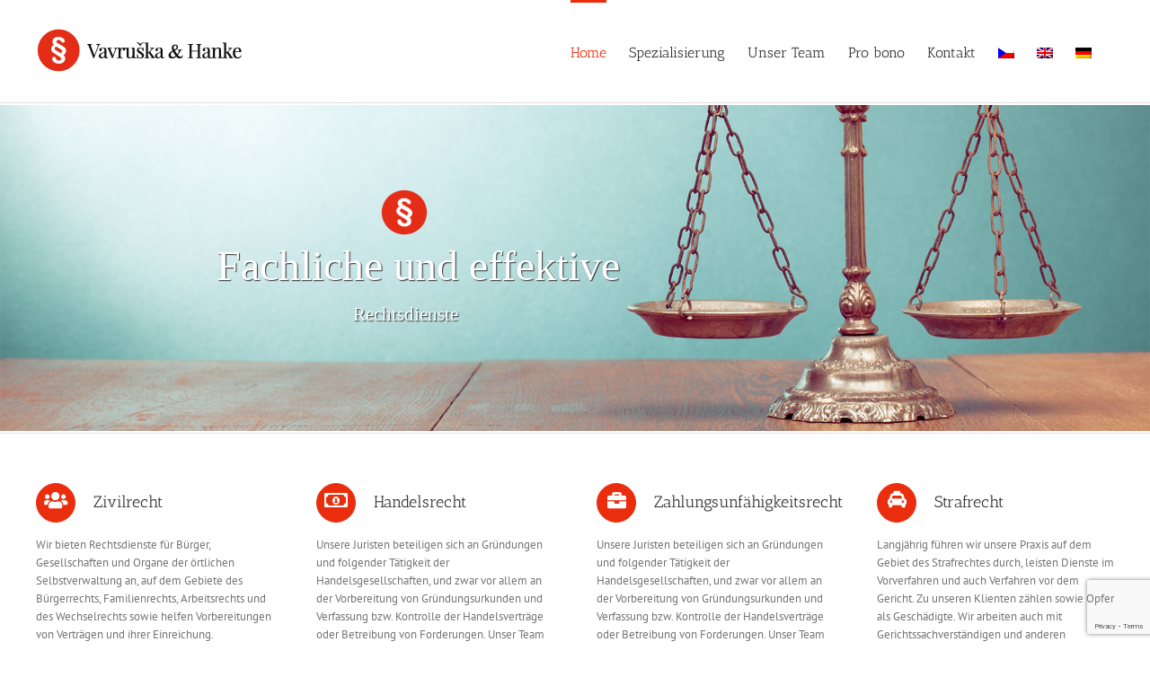

--- FILE ---
content_type: text/html; charset=UTF-8
request_url: https://vavruskahanke.cz/?lang=de
body_size: 16814
content:
<!DOCTYPE html>
<html class="avada-html-layout-wide avada-html-header-position-top" lang="de-DE" prefix="og: http://ogp.me/ns# fb: http://ogp.me/ns/fb#">
<head>
	<meta http-equiv="X-UA-Compatible" content="IE=edge" />
	<meta http-equiv="Content-Type" content="text/html; charset=utf-8"/>
	<meta name="viewport" content="width=device-width, initial-scale=1" />
	<meta name='robots' content='noindex, nofollow' />
	<style>img:is([sizes="auto" i], [sizes^="auto," i]) { contain-intrinsic-size: 3000px 1500px }</style>
	<link rel="alternate" hreflang="cs-cz" href="https://vavruskahanke.cz/" />
<link rel="alternate" hreflang="en-us" href="https://vavruskahanke.cz/?lang=en" />
<link rel="alternate" hreflang="de-de" href="https://vavruskahanke.cz/?lang=de" />
<link rel="alternate" hreflang="x-default" href="https://vavruskahanke.cz/" />

	<!-- This site is optimized with the Yoast SEO plugin v26.3 - https://yoast.com/wordpress/plugins/seo/ -->
	<title>Vavruška &amp; Hanke, advokáti Liberec a Praha</title>
	<meta name="description" content="Rechtsanwalt in Liberec und Prag. Spezialisierung - Zivil-, Familien-, Handels-, Straf- und Insolvenzrecht und persönlicher Konkurs." />
	<meta property="og:locale" content="de_DE" />
	<meta property="og:type" content="website" />
	<meta property="og:title" content="Vavruška &amp; Hanke, advokáti Liberec a Praha" />
	<meta property="og:description" content="Rechtsanwalt in Liberec und Prag. Spezialisierung - Zivil-, Familien-, Handels-, Straf- und Insolvenzrecht und persönlicher Konkurs." />
	<meta property="og:url" content="https://vavruskahanke.cz/?lang=de" />
	<meta property="og:site_name" content="Vavruška Hanke" />
	<meta property="article:modified_time" content="2021-10-11T07:43:43+00:00" />
	<script type="application/ld+json" class="yoast-schema-graph">{"@context":"https://schema.org","@graph":[{"@type":"WebPage","@id":"https://vavruskahanke.cz/?lang=de","url":"https://vavruskahanke.cz/?lang=de","name":"Vavruška & Hanke, advokáti Liberec a Praha","isPartOf":{"@id":"https://vavruskahanke.cz/#website"},"datePublished":"2015-07-17T09:31:56+00:00","dateModified":"2021-10-11T07:43:43+00:00","description":"Rechtsanwalt in Liberec und Prag. Spezialisierung - Zivil-, Familien-, Handels-, Straf- und Insolvenzrecht und persönlicher Konkurs.","breadcrumb":{"@id":"https://vavruskahanke.cz/?lang=de#breadcrumb"},"inLanguage":"de","potentialAction":[{"@type":"ReadAction","target":["https://vavruskahanke.cz/?lang=de"]}]},{"@type":"BreadcrumbList","@id":"https://vavruskahanke.cz/?lang=de#breadcrumb","itemListElement":[{"@type":"ListItem","position":1,"name":"Domů"}]},{"@type":"WebSite","@id":"https://vavruskahanke.cz/#website","url":"https://vavruskahanke.cz/","name":"Vavruška Hanke","description":"","potentialAction":[{"@type":"SearchAction","target":{"@type":"EntryPoint","urlTemplate":"https://vavruskahanke.cz/?s={search_term_string}"},"query-input":{"@type":"PropertyValueSpecification","valueRequired":true,"valueName":"search_term_string"}}],"inLanguage":"de"}]}</script>
	<!-- / Yoast SEO plugin. -->


<link rel='dns-prefetch' href='//fonts.googleapis.com' />
					<link rel="shortcut icon" href="https://vavruskahanke.cz/wp-content/uploads/2015/07/favicon.ico" type="image/x-icon" />
		
		
		
									<meta name="description" content="Wir bieten Rechtsdienste für Bürger, Gesellschaften und Organe der örtlichen Selbstverwaltung an, auf dem Gebiete des Bürgerrechts, Familienrechts, Arbeitsrechts und des Wechselrechts sowie helfen Vorbereitungen von Verträgen und ihrer Einreichung.    Unsere Juristen beteiligen sich an Gründungen und folgender Tätigkeit der Handelsgesellschaften, und zwar vor allem an der Vorbereitung von Gründungsurkunden und"/>
				
		<meta property="og:locale" content="de_DE"/>
		<meta property="og:type" content="website"/>
		<meta property="og:site_name" content="Vavruška Hanke"/>
		<meta property="og:title" content="Vavruška &amp; Hanke, advokáti Liberec a Praha"/>
				<meta property="og:description" content="Wir bieten Rechtsdienste für Bürger, Gesellschaften und Organe der örtlichen Selbstverwaltung an, auf dem Gebiete des Bürgerrechts, Familienrechts, Arbeitsrechts und des Wechselrechts sowie helfen Vorbereitungen von Verträgen und ihrer Einreichung.    Unsere Juristen beteiligen sich an Gründungen und folgender Tätigkeit der Handelsgesellschaften, und zwar vor allem an der Vorbereitung von Gründungsurkunden und"/>
				<meta property="og:url" content="https://vavruskahanke.cz/?lang=de"/>
						<meta property="og:image" content="https://vavruskahanke.cz/wp-content/uploads/2016/08/logo-235x50.png"/>
		<meta property="og:image:width" content="235"/>
		<meta property="og:image:height" content="50"/>
		<meta property="og:image:type" content=""/>
				<link rel='stylesheet' id='layerslider-css' href='https://vavruskahanke.cz/wp-content/plugins/LayerSlider/assets/static/layerslider/css/layerslider.css?ver=6.11.8' type='text/css' media='all' />
<link rel='stylesheet' id='ls-google-fonts-css' href='https://fonts.googleapis.com/css?family=Lato:100,300,regular,700,900%7COpen+Sans:300%7CIndie+Flower:regular%7COswald:300,regular,700&#038;subset=latin%2Clatin-ext' type='text/css' media='all' />
<link rel='stylesheet' id='wpml-legacy-horizontal-list-0-css' href='https://vavruskahanke.cz/wp-content/plugins/sitepress-multilingual-cms/templates/language-switchers/legacy-list-horizontal/style.min.css?ver=1' type='text/css' media='all' />
<style id='wpml-legacy-horizontal-list-0-inline-css' type='text/css'>
.wpml-ls-statics-shortcode_actions, .wpml-ls-statics-shortcode_actions .wpml-ls-sub-menu, .wpml-ls-statics-shortcode_actions a {border-color:#cdcdcd;}.wpml-ls-statics-shortcode_actions a, .wpml-ls-statics-shortcode_actions .wpml-ls-sub-menu a, .wpml-ls-statics-shortcode_actions .wpml-ls-sub-menu a:link, .wpml-ls-statics-shortcode_actions li:not(.wpml-ls-current-language) .wpml-ls-link, .wpml-ls-statics-shortcode_actions li:not(.wpml-ls-current-language) .wpml-ls-link:link {color:#444444;background-color:#ffffff;}.wpml-ls-statics-shortcode_actions .wpml-ls-sub-menu a:hover,.wpml-ls-statics-shortcode_actions .wpml-ls-sub-menu a:focus, .wpml-ls-statics-shortcode_actions .wpml-ls-sub-menu a:link:hover, .wpml-ls-statics-shortcode_actions .wpml-ls-sub-menu a:link:focus {color:#000000;background-color:#eeeeee;}.wpml-ls-statics-shortcode_actions .wpml-ls-current-language > a {color:#444444;background-color:#ffffff;}.wpml-ls-statics-shortcode_actions .wpml-ls-current-language:hover>a, .wpml-ls-statics-shortcode_actions .wpml-ls-current-language>a:focus {color:#000000;background-color:#eeeeee;}
</style>
<link rel='stylesheet' id='wpml-menu-item-0-css' href='https://vavruskahanke.cz/wp-content/plugins/sitepress-multilingual-cms/templates/language-switchers/menu-item/style.min.css?ver=1' type='text/css' media='all' />
<link rel='stylesheet' id='cms-navigation-style-base-css' href='https://vavruskahanke.cz/wp-content/plugins/wpml-cms-nav/res/css/cms-navigation-base.css?ver=1.5.6' type='text/css' media='screen' />
<link rel='stylesheet' id='cms-navigation-style-css' href='https://vavruskahanke.cz/wp-content/plugins/wpml-cms-nav/res/css/cms-navigation.css?ver=1.5.6' type='text/css' media='screen' />
<link rel='stylesheet' id='avada-parent-stylesheet-css' href='https://vavruskahanke.cz/wp-content/themes/avada/style.css?ver=6.8.3' type='text/css' media='all' />
<link rel='stylesheet' id='fusion-dynamic-css-css' href='https://vavruskahanke.cz/wp-content/uploads/fusion-styles/6db7b68809af0a527c99885cb18a953e.min.css?ver=3.13.3' type='text/css' media='all' />
<script type="text/javascript" src="https://vavruskahanke.cz/wp-includes/js/jquery/jquery.min.js?ver=3.7.1" id="jquery-core-js"></script>
<script type="text/javascript" src="https://vavruskahanke.cz/wp-includes/js/jquery/jquery-migrate.min.js?ver=3.4.1" id="jquery-migrate-js"></script>
<script type="text/javascript" id="layerslider-utils-js-extra">
/* <![CDATA[ */
var LS_Meta = {"v":"6.11.8","fixGSAP":"1"};
/* ]]> */
</script>
<script type="text/javascript" src="https://vavruskahanke.cz/wp-content/plugins/LayerSlider/assets/static/layerslider/js/layerslider.utils.js?ver=6.11.8" id="layerslider-utils-js"></script>
<script type="text/javascript" src="https://vavruskahanke.cz/wp-content/plugins/LayerSlider/assets/static/layerslider/js/layerslider.kreaturamedia.jquery.js?ver=6.11.8" id="layerslider-js"></script>
<script type="text/javascript" src="https://vavruskahanke.cz/wp-content/plugins/LayerSlider/assets/static/layerslider/js/layerslider.transitions.js?ver=6.11.8" id="layerslider-transitions-js"></script>
<meta name="generator" content="Powered by LayerSlider 6.11.8 - Multi-Purpose, Responsive, Parallax, Mobile-Friendly Slider Plugin for WordPress." />
<!-- LayerSlider updates and docs at: https://layerslider.kreaturamedia.com -->
<meta name="generator" content="WPML ver:4.8.4 stt:9,1,3;" />
<!-- Global site tag (gtag.js) - Google Analytics -->
    <script async src="https://www.googletagmanager.com/gtag/js?id=UA-162668479-1"></script>
    <script>
    window.dataLayer = window.dataLayer || [];
    function gtag(){dataLayer.push(arguments);}
    gtag('js', new Date());

    gtag('config', 'UA-162668479-1');
    </script><style type="text/css" id="css-fb-visibility">@media screen and (max-width: 640px){.fusion-no-small-visibility{display:none !important;}body .sm-text-align-center{text-align:center !important;}body .sm-text-align-left{text-align:left !important;}body .sm-text-align-right{text-align:right !important;}body .sm-flex-align-center{justify-content:center !important;}body .sm-flex-align-flex-start{justify-content:flex-start !important;}body .sm-flex-align-flex-end{justify-content:flex-end !important;}body .sm-mx-auto{margin-left:auto !important;margin-right:auto !important;}body .sm-ml-auto{margin-left:auto !important;}body .sm-mr-auto{margin-right:auto !important;}body .fusion-absolute-position-small{position:absolute;top:auto;width:100%;}.awb-sticky.awb-sticky-small{ position: sticky; top: var(--awb-sticky-offset,0); }}@media screen and (min-width: 641px) and (max-width: 1024px){.fusion-no-medium-visibility{display:none !important;}body .md-text-align-center{text-align:center !important;}body .md-text-align-left{text-align:left !important;}body .md-text-align-right{text-align:right !important;}body .md-flex-align-center{justify-content:center !important;}body .md-flex-align-flex-start{justify-content:flex-start !important;}body .md-flex-align-flex-end{justify-content:flex-end !important;}body .md-mx-auto{margin-left:auto !important;margin-right:auto !important;}body .md-ml-auto{margin-left:auto !important;}body .md-mr-auto{margin-right:auto !important;}body .fusion-absolute-position-medium{position:absolute;top:auto;width:100%;}.awb-sticky.awb-sticky-medium{ position: sticky; top: var(--awb-sticky-offset,0); }}@media screen and (min-width: 1025px){.fusion-no-large-visibility{display:none !important;}body .lg-text-align-center{text-align:center !important;}body .lg-text-align-left{text-align:left !important;}body .lg-text-align-right{text-align:right !important;}body .lg-flex-align-center{justify-content:center !important;}body .lg-flex-align-flex-start{justify-content:flex-start !important;}body .lg-flex-align-flex-end{justify-content:flex-end !important;}body .lg-mx-auto{margin-left:auto !important;margin-right:auto !important;}body .lg-ml-auto{margin-left:auto !important;}body .lg-mr-auto{margin-right:auto !important;}body .fusion-absolute-position-large{position:absolute;top:auto;width:100%;}.awb-sticky.awb-sticky-large{ position: sticky; top: var(--awb-sticky-offset,0); }}</style>		<style type="text/css" id="wp-custom-css">
			#reviews #comments > h2, #wrapper .fusion-tabs-widget .tab-holder .news-list li .post-holder .meta, #wrapper .meta, .fusion-blog-timeline-layout .fusion-timeline-date, .fusion-main-menu .fusion-custom-menu-item-contents, .fusion-rollover .price .amount, .post .post-content, .post-content blockquote, .project-content .project-info h4, .review blockquote div, .search input, .sidebar .fusion-tabs-widget .tab-holder .tabs li a, .sidebar .jtwt, .sidebar .widget .recentcomments, .sidebar .widget_archive li, .sidebar .widget_categories li, .sidebar .widget_layered_nav li, .sidebar .widget_links li, .sidebar .widget_meta li, .sidebar .widget_nav_menu li, .sidebar .widget_pages li, .sidebar .widget_product_categories li, .sidebar .widget_recent_entries li, .title-row, body, body .sidebar .fusion-tabs-widget .tab-holder .tabs li a {
color: #747474; 
}
/*osoby*/
.person-author {
  position: relative;
  z-index: 10;
  margin: -35px 10% 0;
  padding: 10px;
  background-color: #ffffff;
  text-align: center;
  border: 1px solid #e0e0e0;
  display: table;
  width: 80%!important;
}
/*
#tri div div div div.person-desc {
  min-height: 414px;
}
*/
.person-desc{
  border: 1px solid #e0e0e0;
  background-color: #fcfcfc;
  padding-bottom: 20px;
  padding: 20px;
  text-align: center;
}
.fusion-person .person-desc {
  margin-top:0;
  }

.person-img:hover {
-webkit-filter: brightness(60%);
  filter: brightness(0.5);
  }
.person-title {
color: #E42D17!important;
}

/* aktuality */
.post{
margin-bottom: 30px;
}

/* kontakt form*/
.wpcf7-form input[type="submit"], .wpcf7-submit {
  padding-bottom: 17px !important;
  padding-top: 16px !important;
}
/*blog novinek*/
#wrapper .fusion-date-and-formats .fusion-format-box {
  background-color: black !important;
}
.fusion-date-and-formats .fusion-format-box i {
color: white !important;
}

/*barvy odkazů*/
.post-content p a {
color: #EA2E0D;
}

/**/
.pripravujeme{
  padding: 30px 10%;
  border: 1px solid #bcd8fe;
  background-color: #f6faff;
  height: 80px;
}
/*průhlednost forulářů*/
.input-text, input[type="text"], textarea, input.s, #comment-input input, #comment-textarea textarea, .comment-form-comment textarea, .post-password-form .password, .wpcf7-form .wpcf7-text, .wpcf7-form .wpcf7-quiz, .wpcf7-form .wpcf7-number, .wpcf7-form textarea, .wpcf7-form .wpcf7-select, .wpcf7-select-parent .select-arrow, .wpcf7-captchar, .wpcf7-form .wpcf7-date, .gform_wrapper .gfield input[type=text], .gform_wrapper .gfield input[type=email], .gform_wrapper .gfield textarea, .gform_wrapper .gfield_select[multiple=multiple], .gform_wrapper .gfield select, .gravity-select-parent .select-arrow, .select-arrow, #bbpress-forums .quicktags-toolbar, #bbpress-forums .bbp-search-form #bbp_search, .bbp-reply-form input#bbp_topic_tags, .bbp-topic-form input#bbp_topic_title, .bbp-topic-form input#bbp_topic_tags, .bbp-topic-form select#bbp_stick_topic_select, .bbp-topic-form select#bbp_topic_status_select, #bbpress-forums div.bbp-the-content-wrapper textarea.bbp-the-content, #wp-bbp_topic_content-editor-container, #wp-bbp_reply_content-editor-container, .bbp-login-form input, #bbpress-forums .wp-editor-container, #wp-bbp_topic_content-editor-container, #wp-bbp_reply_content-editor-container, .main-nav-search-form input, .search-page-search-form input, .chzn-container-single .chzn-single, .chzn-container .chzn-drop, .avada-select-parent select, .avada-select-parent .select-arrow, select, #lang_sel_click a.lang_sel_sel, #lang_sel_click ul ul a, #lang_sel_click ul ul a:visited, #lang_sel_click a, #lang_sel_click a:visited, #wrapper .search-table .search-field input, .avada-select .select2-container .select2-choice, .woocommerce-checkout .select2-drop-active, .avada-select .select2-container .select2-choice .select2-arrow, .avada-select .select2-container .select2-choice2 .select2-arrow {
background: rgba(255, 255, 255, 0) !important;
}
.wpcf7-form input[type="submit"], .wpcf7-submit {
  padding: 0px 36px!important;
  height: 33px;
}
.wpcf7-form textarea {
height: 90px;
}

/*patička*/
.fusion-footer-widget-area {
border: none;
}
.fusion-footer-widget-area h3 {
  font-size: 21px !important;
  line-height: 37px !important;
}
#recent-posts-2 ul{
  margin-top: 63px;
}
/*Ikony*/
.fa-users,.fa-money,.fa-briefcase {
  line-height: 37px !important;
}
.fa-taxi{
line-height: 36px!important;
}
/*captcha pro firefox a IE*/
.wpcf7-form-control.wpcf7-captchac.wpcf7-captcha-captcha-89 {
  width: 63px;
  height: 31px;
}
.wpcf7-form-control.wpcf7-captchar {
  width: 70px;
}

.cak{
float:right;
}

#toTop:hover, #wrapper .search-table .search-button input[type="submit"]:hover, .circle-yes ul li:before, .fusion-accordian .panel-title .active .fa-fusion-box, .fusion-date-and-formats .fusion-date-box, .pagination .current, .progress-bar-content, .table-2 table thead, .tagcloud a:hover, ul.arrow li:before, ul.circle-yes li:before {
  background-color: #e42d17;
}
.fusion-main-menu > ul > li,.fusion-row .menu-item.menu-item-language.menu-item-language-current {
  padding-right: 25px;
}
.fusion-main-menu .current-menu-ancestor > a, .fusion-main-menu .current-menu-item > a, .fusion-main-menu .current-menu-parent > a, .fusion-main-menu .current_page_item > a {
	color: #e42d17;
  border-color: #e42d17;
}
.fusion-main-menu > ul > li > a:hover {
  border-color:#e42d17;
  color: #e42d17;
}
.fusion-main-menu .sub-menu {
border-color: #e42d17;
}
.fusion-content-boxes-1 .heading h2,.fusion-content-boxes-2 .heading h2,.fusion-content-boxes-3 .heading h2,.fusion-content-boxes-4 .heading h2 {
color: #333 !important;
}
.fusion-footer-widget-column {
margin-top: 13px;
}
.fusion-footer-widget-area .widget-title{
font-size: 18px;
margin-top: 26px;
}
.hkont .person-desc {
  min-height: 360px;
}
.hkont .person-author {
  min-height: 80px;
}
.kkont .person-desc {
  min-height: 400px;
}
.kkont .person-author {
  min-height: 80px;
}
.tkont .person-desc {
 min-height: 555px
}
.hkonte .person-author {
  min-height: 80px;
}
.hkonte .person-desc {
  min-height: 360px;
}
.tkonte .person-desc {
 min-height: 554px
}
.kkonte .person-author {
  min-height: 80px;
}
.kkonte .person-desc {
 min-height: 295px
}
.hkontd .person-author {
  min-height: 82px;
}
.hkontd .person-desc {
 min-height: 415px
}
.tkontd .person-desc {
 min-height: 615px
}
.kkontd .person-desc {
 min-height: 395px
}
.kkontd .person-author {
  min-height: 82px;
}
.kkont,.tkont{
  width: 106%;
 }
.person-author-wrapper .person-name {
	color: #333;
}


/**/

#layerslider-wrapper .ls-shadow-top,#layerslider-wrapper .ls-shadow-bottom {
	background-image: none;
}		</style>
				<script type="text/javascript">
			var doc = document.documentElement;
			doc.setAttribute( 'data-useragent', navigator.userAgent );
		</script>
		
	</head>

<body class="home wp-singular page-template-default page page-id-181 wp-theme-avada wp-child-theme-Avada-Child-Theme fusion-image-hovers fusion-pagination-sizing fusion-button_type-flat fusion-button_span-no fusion-button_gradient-linear avada-image-rollover-circle-yes avada-image-rollover-yes avada-image-rollover-direction-left fusion-body ltr fusion-sticky-header no-tablet-sticky-header no-mobile-sticky-header no-mobile-slidingbar avada-has-rev-slider-styles fusion-disable-outline fusion-sub-menu-fade mobile-logo-pos-left layout-wide-mode avada-has-boxed-modal-shadow-none layout-scroll-offset-full avada-has-zero-margin-offset-top fusion-top-header menu-text-align-left mobile-menu-design-classic fusion-show-pagination-text fusion-header-layout-v1 avada-responsive avada-footer-fx-none avada-menu-highlight-style-bar fusion-search-form-clean fusion-main-menu-search-overlay fusion-avatar-circle avada-sticky-shrinkage avada-dropdown-styles avada-blog-layout-large avada-blog-archive-layout-large avada-header-shadow-no avada-menu-icon-position-left avada-has-megamenu-shadow avada-has-mainmenu-dropdown-divider avada-has-breadcrumb-mobile-hidden avada-has-titlebar-hide avada-has-pagination-padding avada-flyout-menu-direction-fade avada-ec-views-v1" data-awb-post-id="181">
		<a class="skip-link screen-reader-text" href="#content">Skip to content</a>

	<div id="boxed-wrapper">
		
		<div id="wrapper" class="fusion-wrapper">
			<div id="home" style="position:relative;top:-1px;"></div>
							
					
			<header class="fusion-header-wrapper">
				<div class="fusion-header-v1 fusion-logo-alignment fusion-logo-left fusion-sticky-menu- fusion-sticky-logo- fusion-mobile-logo-  fusion-mobile-menu-design-classic">
					<div class="fusion-header-sticky-height"></div>
<div class="fusion-header">
	<div class="fusion-row">
					<div class="fusion-logo" data-margin-top="31px" data-margin-bottom="31px" data-margin-left="0px" data-margin-right="0px">
			<a class="fusion-logo-link"  href="https://vavruskahanke.cz/?lang=de" >

						<!-- standard logo -->
			<img src="https://vavruskahanke.cz/wp-content/uploads/2016/08/logo-235x50.png" srcset="https://vavruskahanke.cz/wp-content/uploads/2016/08/logo-235x50.png 1x" width="" height="" alt="Vavruška Hanke Logo" data-retina_logo_url="" class="fusion-standard-logo" />

			
					</a>
		</div>		<nav class="fusion-main-menu" aria-label="Main Menu"><div class="fusion-overlay-search">		<form role="search" class="searchform fusion-search-form  fusion-search-form-clean" method="get" action="https://vavruskahanke.cz/?lang=de">
			<div class="fusion-search-form-content">

				
				<div class="fusion-search-field search-field">
					<label><span class="screen-reader-text">Search for:</span>
													<input type="search" value="" name="s" class="s" placeholder="Search..." required aria-required="true" aria-label="Search..."/>
											</label>
				</div>
				<div class="fusion-search-button search-button">
					<input type="submit" class="fusion-search-submit searchsubmit" aria-label="Suchen" value="&#xf002;" />
									</div>

				
			</div>


			
		<input type='hidden' name='lang' value='de' /></form>
		<div class="fusion-search-spacer"></div><a href="#" role="button" aria-label="Close Search" class="fusion-close-search"></a></div><ul id="menu-hlavni-german0" class="fusion-menu"><li  id="menu-item-221"  class="menu-item menu-item-type-post_type menu-item-object-page menu-item-home current-menu-item page_item page-item-181 current_page_item menu-item-221"  data-item-id="221"><a  href="https://vavruskahanke.cz/?lang=de" class="fusion-bar-highlight"><span class="menu-text">Home</span></a></li><li  id="menu-item-222"  class="menu-item menu-item-type-custom menu-item-object-custom menu-item-has-children menu-item-222 fusion-dropdown-menu"  data-item-id="222"><a  href="#" class="fusion-bar-highlight"><span class="menu-text">Spezialisierung</span></a><ul class="sub-menu"><li  id="menu-item-331"  class="menu-item menu-item-type-post_type menu-item-object-page menu-item-331 fusion-dropdown-submenu" ><a  href="https://vavruskahanke.cz/165-2/?lang=de" class="fusion-bar-highlight"><span>Zivilrecht</span></a></li><li  id="menu-item-332"  class="menu-item menu-item-type-post_type menu-item-object-page menu-item-332 fusion-dropdown-submenu" ><a  href="https://vavruskahanke.cz/169-2/?lang=de" class="fusion-bar-highlight"><span>Arbeitsrecht</span></a></li><li  id="menu-item-333"  class="menu-item menu-item-type-post_type menu-item-object-page menu-item-333 fusion-dropdown-submenu" ><a  href="https://vavruskahanke.cz/171-2/?lang=de" class="fusion-bar-highlight"><span>Recht des geistigen Eigentums</span></a></li><li  id="menu-item-334"  class="menu-item menu-item-type-post_type menu-item-object-page menu-item-334 fusion-dropdown-submenu" ><a  href="https://vavruskahanke.cz/167-2/?lang=de" class="fusion-bar-highlight"><span>Handels- und Wechselrecht</span></a></li><li  id="menu-item-335"  class="menu-item menu-item-type-post_type menu-item-object-page menu-item-335 fusion-dropdown-submenu" ><a  href="https://vavruskahanke.cz/162-2/?lang=de" class="fusion-bar-highlight"><span>Zahlungsunfähigkeitsrecht</span></a></li><li  id="menu-item-336"  class="menu-item menu-item-type-post_type menu-item-object-page menu-item-336 fusion-dropdown-submenu" ><a  href="https://vavruskahanke.cz/175-2/?lang=de" class="fusion-bar-highlight"><span>Strafrecht</span></a></li><li  id="menu-item-337"  class="menu-item menu-item-type-post_type menu-item-object-page menu-item-337 fusion-dropdown-submenu" ><a  href="https://vavruskahanke.cz/173-2/?lang=de" class="fusion-bar-highlight"><span>Verwaltungsrecht</span></a></li><li  id="menu-item-338"  class="menu-item menu-item-type-post_type menu-item-object-page menu-item-338 fusion-dropdown-submenu" ><a  href="https://vavruskahanke.cz/177-2/?lang=de" class="fusion-bar-highlight"><span>Öffentliche Aufträge</span></a></li></ul></li><li  id="menu-item-223"  class="menu-item menu-item-type-post_type menu-item-object-page menu-item-223"  data-item-id="223"><a  href="https://vavruskahanke.cz/unser-team/?lang=de" class="fusion-bar-highlight"><span class="menu-text">Unser Team</span></a></li><li  id="menu-item-458"  class="menu-item menu-item-type-post_type menu-item-object-page menu-item-458"  data-item-id="458"><a  href="https://vavruskahanke.cz/206-2/?lang=de" class="fusion-bar-highlight"><span class="menu-text">Pro bono</span></a></li><li  id="menu-item-461"  class="menu-item menu-item-type-post_type menu-item-object-page menu-item-461"  data-item-id="461"><a  href="https://vavruskahanke.cz/398-2/?lang=de" class="fusion-bar-highlight"><span class="menu-text">Kontakt</span></a></li><li  id="menu-item-wpml-ls-2-cs"  class="menu-item-language menu-item wpml-ls-slot-2 wpml-ls-item wpml-ls-item-cs wpml-ls-menu-item wpml-ls-first-item menu-item-type-wpml_ls_menu_item menu-item-object-wpml_ls_menu_item menu-item-wpml-ls-2-cs"  data-classes="menu-item-language" data-item-id="wpml-ls-2-cs"><a  title="Zu Tschechisch wechseln" href="https://vavruskahanke.cz/" class="fusion-bar-highlight wpml-ls-link" aria-label="Zu Tschechisch wechseln" role="menuitem"><span class="menu-text"><img
            class="wpml-ls-flag"
            src="https://vavruskahanke.cz/wp-content/plugins/sitepress-multilingual-cms/res/flags/cs.png"
            alt="Tschechisch"
            
            
    /></span></a></li><li  id="menu-item-wpml-ls-2-en"  class="menu-item-language menu-item wpml-ls-slot-2 wpml-ls-item wpml-ls-item-en wpml-ls-menu-item menu-item-type-wpml_ls_menu_item menu-item-object-wpml_ls_menu_item menu-item-wpml-ls-2-en"  data-classes="menu-item-language" data-item-id="wpml-ls-2-en"><a  title="Zu Englisch wechseln" href="https://vavruskahanke.cz/?lang=en" class="fusion-bar-highlight wpml-ls-link" aria-label="Zu Englisch wechseln" role="menuitem"><span class="menu-text"><img
            class="wpml-ls-flag"
            src="https://vavruskahanke.cz/wp-content/plugins/sitepress-multilingual-cms/res/flags/en.png"
            alt="Englisch"
            
            
    /></span></a></li><li  id="menu-item-wpml-ls-2-de"  class="menu-item-language menu-item-language-current menu-item wpml-ls-slot-2 wpml-ls-item wpml-ls-item-de wpml-ls-current-language wpml-ls-menu-item wpml-ls-last-item menu-item-type-wpml_ls_menu_item menu-item-object-wpml_ls_menu_item menu-item-wpml-ls-2-de"  data-classes="menu-item-language" data-item-id="wpml-ls-2-de"><a  href="https://vavruskahanke.cz/?lang=de" class="fusion-bar-highlight wpml-ls-link" role="menuitem"><span class="menu-text"><img
            class="wpml-ls-flag"
            src="https://vavruskahanke.cz/wp-content/plugins/sitepress-multilingual-cms/res/flags/de.png"
            alt="Deutsch"
            
            
    /></span></a></li></ul></nav>
<nav class="fusion-mobile-nav-holder fusion-mobile-menu-text-align-left" aria-label="Main Menu Mobile"></nav>

					</div>
</div>
				</div>
				<div class="fusion-clearfix"></div>
			</header>
								
							<div id="sliders-container" class="fusion-slider-visibility">
				<div id="layerslider-container">
		<div id="layerslider-wrapper">
							<div class="ls-shadow-top"></div>
						<script type="text/javascript">jQuery(function() { _initLayerSlider( '#layerslider_4_1kn12dyj7fyy4', {sliderVersion: '', responsiveUnder: 0, layersContainer: 0, hideUnder: 0, hideOver: 100000, pauseOnHover: 'on', skin: 'avada', skinsPath: 'https://vavruskahanke.cz/wp-content/themes/avada/includes/ls-skins/', type: 'responsive', showCircleTimer: false}); });</script><div id="layerslider_4_1kn12dyj7fyy4" class="ls-wp-container fitvidsignore" style="width:1920px;height:550px;margin:0 auto;margin-bottom: 0px;"><div class="ls-slide" data-ls="duration:5000;transition2d:8,34;"><img src="https://vavruskahanke.cz/wp-content/uploads/2015/01/prvni_v2.jpg" class="ls-bg" alt="Slide background" /><img style="top:142px;left:635px;" class="ls-l" src="https://vavruskahanke.cz/wp-content/uploads/2015/01/logo-kulate.png" alt="" data-ls="easingin:linear;scalexin:1.0;scaleyin:1.0;durationout:400;easingout:linear;scalexout:1.0;scaleyout:1.0;parallaxlevel:0;"><p style="text-shadow: 1px 1px 1px #333;font-family:Playfair Display;font-size:72px;color:#ffffff;top:229px;left:362px;" class="ls-l" data-ls="easingin:linear;scalexin:1.0;scaleyin:1.0;durationout:400;easingout:linear;scalexout:1.0;scaleyout:1.0;parallaxlevel:0;">Fachliche und effektive</p><p style="text-shadow: 1px 1px 1px #333;font-family:Playfair Display;font-size:32px;color:#ffffff;top:334px;left:589px;" class="ls-l" data-ls="easingin:linear;scalexin:1.0;scaleyin:1.0;durationout:400;easingout:linear;scalexout:1.0;scaleyout:1.0;parallaxlevel:0;">Rechtsdienste</p></div><div class="ls-slide" data-ls="duration:5000;transition2d:8,34;"><img src="https://vavruskahanke.cz/wp-content/uploads/2015/01/druhy_v2.jpg" class="ls-bg" alt="Slide background" /><p style="font-family:Playfair Display;font-size:70px;color:#ffffff;top:119px;left:378px;" class="ls-l" data-ls="easingin:linear;scalexin:1.0;scaleyin:1.0;durationout:400;easingout:linear;scalexout:1.0;scaleyout:1.0;parallaxlevel:0;">Wir bieten eine qualifizierte</p><p style="font-family:Playfair Display;font-size:40px;color:#ffffff;top:235px;left:385px;" class="ls-l" data-ls="easingin:linear;scalexin:1.0;scaleyin:1.0;durationout:400;easingout:linear;scalexout:1.0;scaleyout:1.0;parallaxlevel:0;">Rechtsberatung</p><p style="font-family:verdana;font-size:15px;line-height:22px;color:#cccccc;top:310px;left:385px;" class="ls-l" data-ls="easingin:linear;scalexin:1.0;scaleyin:1.0;durationout:400;easingout:linear;scalexout:1.0;scaleyout:1.0;parallaxlevel:0;">Es wird von uns ein gro&beta;er Wert an einen professionellen <br>
Zutrit gelegt, mit R&uuml;cksicht auf individuelle Anforderungen <br>
des Klienten und auf die Spezifik des einzelnen Falles.</p></div></div>							<div class="ls-shadow-bottom"></div>
					</div>
	</div>
			</div>
				
					
							
			
						<main id="main" class="clearfix ">
				<div class="fusion-row" style="">
<section id="content" style="width: 100%;">
					<div id="post-181" class="post-181 page type-page status-publish hentry">
			<span class="entry-title rich-snippet-hidden">Domů</span><span class="vcard rich-snippet-hidden"><span class="fn"><a href="https://vavruskahanke.cz/author/admin730/?lang=de" title="Beiträge von admin730" rel="author">admin730</a></span></span><span class="updated rich-snippet-hidden">2021-10-11T09:43:43+02:00</span>
			
			<div class="post-content">
				<div class="fusion-fullwidth fullwidth-box fusion-builder-row-1 hundred-percent-fullwidth non-hundred-percent-height-scrolling" style="--awb-border-radius-top-left:0px;--awb-border-radius-top-right:0px;--awb-border-radius-bottom-right:0px;--awb-border-radius-bottom-left:0px;--awb-overflow:visible;--awb-flex-wrap:wrap;" ><div class="fusion-builder-row fusion-row"><div class="fusion-layout-column fusion_builder_column fusion-builder-column-0 fusion_builder_column_1_4 1_4 fusion-one-fourth fusion-column-first" style="--awb-bg-size:cover;width:22%; margin-right: 4%;"><div class="fusion-column-wrapper fusion-flex-column-wrapper-legacy"><div class="fusion-content-boxes content-boxes columns row fusion-columns-1 fusion-columns-total-1 fusion-content-boxes-1 content-boxes-icon-with-title content-left" style="--awb-hover-accent-color:#ea2e0d;--awb-circle-hover-accent-color:#ea2e0d;--awb-item-margin-bottom:40px;" data-animationOffset="top-into-view"><div style="--awb-backgroundcolor:rgba(255,255,255,0);" class="fusion-column content-box-column content-box-column content-box-column-1 col-lg-12 col-md-12 col-sm-12 fusion-content-box-hover content-box-column-last content-box-column-last-in-row"><div class="col content-box-wrapper content-wrapper link-area-link-icon icon-hover-animation-fade" data-animationOffset="top-into-view"><div class="heading heading-with-icon icon-left"><div class="icon"><i style="border-color:#ea2e0d;border-width:1px;background-color:#ea2e0d;box-sizing:content-box;height:42px;width:42px;line-height:42px;border-radius:50%;font-size:21px;" aria-hidden="true" class="fontawesome-icon fa fa-users circle-yes"></i></div><h2 class="content-box-heading" style="--h2_typography-font-size:18px;line-height:23px;">Zivilrecht</h2></div><div class="fusion-clearfix"></div><div class="content-container"> Wir bieten Rechtsdienste für Bürger, Gesellschaften und Organe der örtlichen Selbstverwaltung an, auf dem Gebiete des Bürgerrechts, Familienrechts, Arbeitsrechts und des Wechselrechts sowie helfen Vorbereitungen von Verträgen und ihrer Einreichung.</div></div></div><div class="fusion-clearfix"></div></div><div class="fusion-clearfix"></div></div></div><div class="fusion-layout-column fusion_builder_column fusion-builder-column-1 fusion_builder_column_1_4 1_4 fusion-one-fourth" style="--awb-bg-size:cover;width:22%; margin-right: 4%;"><div class="fusion-column-wrapper fusion-flex-column-wrapper-legacy"><div class="fusion-content-boxes content-boxes columns row fusion-columns-1 fusion-columns-total-1 fusion-content-boxes-2 content-boxes-icon-with-title content-left" style="--awb-hover-accent-color:#ea2e0d;--awb-circle-hover-accent-color:#ea2e0d;--awb-item-margin-bottom:40px;" data-animationOffset="top-into-view"><div style="--awb-backgroundcolor:rgba(255,255,255,0);" class="fusion-column content-box-column content-box-column content-box-column-1 col-lg-12 col-md-12 col-sm-12 fusion-content-box-hover content-box-column-last content-box-column-last-in-row"><div class="col content-box-wrapper content-wrapper link-area-link-icon icon-hover-animation-fade" data-animationOffset="top-into-view"><div class="heading heading-with-icon icon-left"><div class="icon"><i style="border-color:#ea2e0d;border-width:1px;background-color:#ea2e0d;box-sizing:content-box;height:42px;width:42px;line-height:42px;border-radius:50%;font-size:21px;" aria-hidden="true" class="fontawesome-icon fa fa-money circle-yes"></i></div><h2 class="content-box-heading" style="--h2_typography-font-size:18px;line-height:23px;">Handelsrecht</h2></div><div class="fusion-clearfix"></div><div class="content-container"> Unsere Juristen beteiligen sich an Gründungen und folgender Tätigkeit der Handelsgesellschaften, und zwar vor allem an der Vorbereitung von Gründungsurkunden und Verfassung bzw. Kontrolle der Handelsverträge oder Betreibung von Forderungen. Unser Team verfügt über zahlreiche Erfahrungen auch bei Administration von öffentlichen Aufträgen.</div></div></div><div class="fusion-clearfix"></div></div><div class="fusion-clearfix"></div></div></div><div class="fusion-layout-column fusion_builder_column fusion-builder-column-2 fusion_builder_column_1_4 1_4 fusion-one-fourth" style="--awb-bg-size:cover;width:22%; margin-right: 4%;"><div class="fusion-column-wrapper fusion-flex-column-wrapper-legacy"><div class="fusion-content-boxes content-boxes columns row fusion-columns-1 fusion-columns-total-1 fusion-content-boxes-3 content-boxes-icon-with-title content-left" style="--awb-hover-accent-color:#ea2e0d;--awb-circle-hover-accent-color:#ea2e0d;--awb-item-margin-bottom:40px;" data-animationOffset="top-into-view"><div style="--awb-backgroundcolor:rgba(255,255,255,0);" class="fusion-column content-box-column content-box-column content-box-column-1 col-lg-12 col-md-12 col-sm-12 fusion-content-box-hover content-box-column-last content-box-column-last-in-row"><div class="col content-box-wrapper content-wrapper link-area-link-icon icon-hover-animation-fade" data-animationOffset="top-into-view"><div class="heading heading-with-icon icon-left"><div class="icon"><i style="border-color:#ea2e0d;border-width:1px;background-color:#ea2e0d;box-sizing:content-box;height:42px;width:42px;line-height:42px;border-radius:50%;font-size:21px;" aria-hidden="true" class="fontawesome-icon fa fa-briefcase circle-yes"></i></div><h2 class="content-box-heading" style="--h2_typography-font-size:18px;line-height:23px;">Zahlungsunfähigkeitsrecht</h2></div><div class="fusion-clearfix"></div><div class="content-container"> Unsere Juristen beteiligen sich an Gründungen und folgender Tätigkeit der Handelsgesellschaften, und zwar vor allem an der Vorbereitung von Gründungsurkunden und Verfassung bzw. Kontrolle der Handelsverträge oder Betreibung von Forderungen. Unser Team verfügt über zahlreiche Erfahrungen auch bei Administration von öffentlichen Aufträgen.</div></div></div><div class="fusion-clearfix"></div></div><div class="fusion-clearfix"></div></div></div><div class="fusion-layout-column fusion_builder_column fusion-builder-column-3 fusion_builder_column_1_4 1_4 fusion-one-fourth fusion-column-last" style="--awb-bg-size:cover;width:22%;"><div class="fusion-column-wrapper fusion-flex-column-wrapper-legacy"><div class="fusion-content-boxes content-boxes columns row fusion-columns-1 fusion-columns-total-1 fusion-content-boxes-4 content-boxes-icon-with-title content-left" style="--awb-hover-accent-color:#ea2e0d;--awb-circle-hover-accent-color:#ea2e0d;--awb-item-margin-bottom:40px;" data-animationOffset="top-into-view"><div style="--awb-backgroundcolor:rgba(255,255,255,0);" class="fusion-column content-box-column content-box-column content-box-column-1 col-lg-12 col-md-12 col-sm-12 fusion-content-box-hover content-box-column-last content-box-column-last-in-row"><div class="col content-box-wrapper content-wrapper link-area-link-icon icon-hover-animation-fade" data-animationOffset="top-into-view"><div class="heading heading-with-icon icon-left"><div class="icon"><i style="border-color:#ea2e0d;border-width:1px;background-color:#ea2e0d;box-sizing:content-box;height:42px;width:42px;line-height:42px;border-radius:50%;font-size:21px;" aria-hidden="true" class="fontawesome-icon fa fa-taxi circle-yes"></i></div><h2 class="content-box-heading" style="--h2_typography-font-size:18px;line-height:23px;">Strafrecht</h2></div><div class="fusion-clearfix"></div><div class="content-container"> Langjährig führen wir unsere Praxis auf dem Gebiet des Strafrechtes durch, leisten Dienste im Vorverfahren und auch Verfahren vor dem Gericht. Zu unseren Klienten zählen sowie Opfer als Geschädigte. Wir arbeiten auch mit Gerichtssachverständigen und anderen Experten.</div></div></div><div class="fusion-clearfix"></div></div><div class="fusion-clearfix"></div></div></div><div class="fusion-layout-column fusion_builder_column fusion-builder-column-4 fusion_builder_column_1_1 1_1 fusion-one-full fusion-column-first fusion-column-last" style="--awb-bg-size:cover;"><div class="fusion-column-wrapper fusion-flex-column-wrapper-legacy"><div class="fusion-sep-clear"></div><div class="fusion-separator fusion-full-width-sep" style="margin-left: auto;margin-right: auto;margin-bottom:50px;width:100%;"><div class="fusion-separator-border sep-single sep-solid" style="--awb-height:20px;--awb-amount:20px;border-color:#e0dede;border-top-width:1px;"></div></div><div class="fusion-sep-clear"></div><div class="fusion-clearfix"></div></div></div><div class="fusion-layout-column fusion_builder_column fusion-builder-column-5 fusion_builder_column_1_3 1_3 fusion-one-third fusion-column-first hkontd" style="--awb-bg-size:cover;width:30.6666%; margin-right: 4%;"><div class="fusion-column-wrapper fusion-flex-column-wrapper-legacy"><div class="fusion-person person fusion-person-center fusion-person-1 fusion-person-icon-top kontakty" style="--awb-pic-style-color:#000000;--awb-pic-borderradius:0px;--awb-margin-top:0px;--awb-margin-right:0px;--awb-margin-bottom:0px;--awb-margin-left:0px;--awb-social-box-border-top:0px;--awb-social-box-border-right:0px;--awb-social-box-border-bottom:0px;--awb-social-box-border-left:0px;--awb-social-box-border-color:var(--awb-color3);--awb-social-box-border-color-hover:var(--awb-color4);--awb-social-box-colors-hover:rgba(232,232,232,0.8);--awb-social-icon-boxed-colors:#e8e8e8;--awb-social-icon-colors:#bebdbd;--awb-social-icon-colors-hover:rgba(190,189,189,0.8);"><div class="person-shortcode-image-wrapper"><div class="person-image-container hover-type-none" style="border:0px solid #7c7c7c;-webkit-border-radius:0px;-moz-border-radius:0px;border-radius:0px;"><img fetchpriority="high" decoding="async" class="person-img img-responsive wp-image-691" width="373" height="299" src="https://vavruskahanke.cz/wp-content/uploads/2015/01/Vavruska.jpg" alt="JUDr. Jan Vavruška" srcset="https://vavruskahanke.cz/wp-content/uploads/2015/01/Vavruska-300x240.jpg 300w, https://vavruskahanke.cz/wp-content/uploads/2015/01/Vavruska.jpg 373w" sizes="(max-width: 373px) 100vw, 373px" /></div></div><div class="person-desc"><div class="person-author"><div class="person-author-wrapper"><span class="person-name">JUDr. Jan Vavruška</span><span class="person-title">Rechtsanwalt</span></div></div><div class="person-content fusion-clearfix">
<p>Absolvent der juristischen Fakultät der Masaryk-Universität in Brno.</p>
<p>An dieser Fakultät erwarb er auch folgend den Titel JUDr. Seine Spezialisierung ist das Gebiet des Bürgerrechts, Handelsrechts und Strafrechts.</p>
<p>Jan Vavruška spricht Englisch.</p>
</div></div></div><div class="fusion-clearfix"></div></div></div><div class="fusion-layout-column fusion_builder_column fusion-builder-column-6 fusion_builder_column_1_3 1_3 fusion-one-third hkontd" style="--awb-bg-size:cover;width:30.6666%; margin-right: 4%;"><div class="fusion-column-wrapper fusion-flex-column-wrapper-legacy"><div class="fusion-person person fusion-person-center fusion-person-2 fusion-person-icon-top" style="--awb-pic-style-color:#000000;--awb-pic-borderradius:0px;--awb-margin-top:0px;--awb-margin-right:0px;--awb-margin-bottom:0px;--awb-margin-left:0px;--awb-social-box-border-top:0px;--awb-social-box-border-right:0px;--awb-social-box-border-bottom:0px;--awb-social-box-border-left:0px;--awb-social-box-border-color:var(--awb-color3);--awb-social-box-border-color-hover:var(--awb-color4);--awb-social-box-colors-hover:rgba(232,232,232,0.8);--awb-social-icon-boxed-colors:#e8e8e8;--awb-social-icon-colors:#bebdbd;--awb-social-icon-colors-hover:rgba(190,189,189,0.8);"><div class="person-shortcode-image-wrapper"><div class="person-image-container hover-type-none" style="border:0px solid #7c7c7c;-webkit-border-radius:0px;-moz-border-radius:0px;border-radius:0px;"><img decoding="async" class="person-img img-responsive wp-image-689" width="373" height="299" src="https://vavruskahanke.cz/wp-content/uploads/2015/01/Hanke.jpg" alt="JUDr. Martin Hanke" srcset="https://vavruskahanke.cz/wp-content/uploads/2015/01/Hanke-300x240.jpg 300w, https://vavruskahanke.cz/wp-content/uploads/2015/01/Hanke.jpg 373w" sizes="(max-width: 373px) 100vw, 373px" /></div></div><div class="person-desc"><div class="person-author"><div class="person-author-wrapper"><span class="person-name">JUDr. Martin Hanke</span><span class="person-title">Rechtsanwalt, Zahlungsunfähigkeitsverwalter</span></div></div><div class="person-content fusion-clearfix">Absolvent der juristischen Fakultät der Karlsuniversität in Prag. Den Titel JUDr. erwarb er an derselben Fakultät.</p>
<p>Martin Hanke spezialisiert sich auf das Bürgerrecht, Handelsrecht, Zahlungsunfähigkeitsrecht, Finanzrecht, Wechselrecht, Strafrecht, Immobilienrecht und Familienrecht.</p>
<p>Martin Hanke spricht Italienisch.</div></div></div><div class="fusion-clearfix"></div></div></div><div class="fusion-layout-column fusion_builder_column fusion-builder-column-7 fusion_builder_column_1_3 1_3 fusion-one-third fusion-column-last hkontd" style="--awb-bg-size:cover;width:30.6666%;"><div class="fusion-column-wrapper fusion-flex-column-wrapper-legacy"><div class="fusion-person person fusion-person-center fusion-person-3 fusion-person-icon-top" style="--awb-pic-style-color:#000000;--awb-pic-borderradius:0px;--awb-margin-top:0px;--awb-margin-right:0px;--awb-margin-bottom:0px;--awb-margin-left:0px;--awb-social-box-border-top:0px;--awb-social-box-border-right:0px;--awb-social-box-border-bottom:0px;--awb-social-box-border-left:0px;--awb-social-box-border-color:var(--awb-color3);--awb-social-box-border-color-hover:var(--awb-color4);--awb-social-box-colors-hover:rgba(232,232,232,0.8);--awb-social-icon-boxed-colors:#e8e8e8;--awb-social-icon-colors:#bebdbd;--awb-social-icon-colors-hover:rgba(190,189,189,0.8);"><div class="person-shortcode-image-wrapper"><div class="person-image-container hover-type-none" style="border:0px solid #7c7c7c;-webkit-border-radius:0px;-moz-border-radius:0px;border-radius:0px;"><img decoding="async" class="person-img img-responsive wp-image-735" width="373" height="299" src="https://vavruskahanke.cz/wp-content/uploads/2015/01/pozadi.jpg" alt=" JUDr. Zuzana Peroutková" srcset="https://vavruskahanke.cz/wp-content/uploads/2015/01/pozadi-200x160.jpg 200w, https://vavruskahanke.cz/wp-content/uploads/2015/01/pozadi.jpg 373w" sizes="(max-width: 800px) 100vw, 373px" /></div></div><div class="person-desc"><div class="person-author"><div class="person-author-wrapper"><span class="person-name"> JUDr. Zuzana Peroutková</span><span class="person-title">Assistant attorney</span></div></div><div class="person-content fusion-clearfix"></div></div></div><div class="fusion-clearfix"></div></div></div><div class="fusion-layout-column fusion_builder_column fusion-builder-column-8 fusion_builder_column_1_1 1_1 fusion-one-full fusion-column-first fusion-column-last" style="--awb-bg-size:cover;"><div class="fusion-column-wrapper fusion-flex-column-wrapper-legacy"><div class="fusion-sep-clear"></div><div class="fusion-separator fusion-full-width-sep" style="margin-left: auto;margin-right: auto;margin-top:20px;margin-bottom:100px;width:100%;"><div class="fusion-separator-border sep-single sep-solid" style="--awb-height:20px;--awb-amount:20px;border-color:#e0dede;border-top-width:1px;"></div></div><div class="fusion-sep-clear"></div><div class="fusion-clearfix"></div></div></div><div class="fusion-layout-column fusion_builder_column fusion-builder-column-9 fusion_builder_column_1_1 1_1 fusion-one-full fusion-column-first fusion-column-last" style="--awb-bg-size:cover;"><div class="fusion-column-wrapper fusion-flex-column-wrapper-legacy"><iframe src="https://www.google.com/maps/embed?pb=!1m18!1m12!1m3!1d1261.6025884345152!2d15.058559163279192!3d50.771770014251096!2m3!1f0!2f0!3f0!3m2!1i1024!2i768!4f13.1!3m3!1m2!1s0x470936a19c67d073%3A0xe3056397377613dc!2sRumjancevova+696%2F3%2C+Star%C3%A9+M%C4%9Bsto%2C+460+01+Liberec!5e0!3m2!1scs!2scz!4v1545384303102" width="100%" height="300" frameborder="0" style="border:0" allowfullscreen></iframe><div class="fusion-clearfix"></div></div></div></div></div>
							</div>
																													</div>
	</section>
						
					</div>  <!-- fusion-row -->
				</main>  <!-- #main -->
				
				
								
					
		<div class="fusion-footer">
					
	<footer class="fusion-footer-widget-area fusion-widget-area">
		<div class="fusion-row">
			<div class="fusion-columns fusion-columns-4 fusion-widget-area">
				
																									<div class="fusion-column col-lg-3 col-md-3 col-sm-3">
							<section id="text-3" class="fusion-footer-widget-column widget widget_text">			<div class="textwidget"><p><img decoding="async" src="https://vavruskahanke.cz/wp-content/uploads/2015/01/logo-235x50-bile.png" /></p>
<p>Můžete nás nalézt na této adrese nebo kontaktovat na telefonu</p>
<p>Kancelář Liberec<br />
Rumjancevova 696/3<br />
Liberec1<br />
460 01</p>
<p>(420) 485 110 670<br />
(420) 724 381 420<br />
(420) 724 381 421</p>
<p><a href="mailto:kancelar@vavruskahanke.cz">kancelar@vavruskahanke.cz</a></p>
</div>
		<div style="clear:both;"></div></section>																					</div>
																										<div class="fusion-column col-lg-3 col-md-3 col-sm-3">
							<section id="text-4" class="fusion-footer-widget-column widget widget_text"><h4 class="widget-title">Úřední hodiny</h4>			<div class="textwidget"><p>Pondělí &#8211; 8 – 16 hod.</p>
<p>Úterý &#8211; 8 – 16 hod.</p>
<p>Středa &#8211; 8 – 16 hod.</p>
<p>Čtvrtek &#8211; 8 – 16 hod.</p>
<p>Pátek &#8211; 8 – 15 hod.</p>
</div>
		<div style="clear:both;"></div></section>																					</div>
																										<div class="fusion-column col-lg-3 col-md-3 col-sm-3">
							<section id="text-2" class="fusion-footer-widget-column widget widget_text"><h4 class="widget-title">Kontaktní formulář</h4>			<div class="textwidget">
<div class="wpcf7 no-js" id="wpcf7-f48-o1" lang="cs-CZ" dir="ltr" data-wpcf7-id="48">
<div class="screen-reader-response"><p role="status" aria-live="polite" aria-atomic="true"></p> <ul></ul></div>
<form action="/?lang=de#wpcf7-f48-o1" method="post" class="wpcf7-form init" aria-label="Kontaktní formulář" novalidate="novalidate" data-status="init">
<fieldset class="hidden-fields-container"><input type="hidden" name="_wpcf7" value="48" /><input type="hidden" name="_wpcf7_version" value="6.1.3" /><input type="hidden" name="_wpcf7_locale" value="cs_CZ" /><input type="hidden" name="_wpcf7_unit_tag" value="wpcf7-f48-o1" /><input type="hidden" name="_wpcf7_container_post" value="0" /><input type="hidden" name="_wpcf7_posted_data_hash" value="" /><input type="hidden" name="_wpcf7_recaptcha_response" value="" />
</fieldset>
<p>Váš email (vyžadováno)
</p>
<p><span class="wpcf7-form-control-wrap" data-name="your-email"><input size="40" maxlength="400" class="wpcf7-form-control wpcf7-email wpcf7-validates-as-required wpcf7-text wpcf7-validates-as-email" aria-required="true" aria-invalid="false" value="" type="email" name="your-email" /></span>
</p>
<p>Vaše zpráva
</p>
<p><span class="wpcf7-form-control-wrap" data-name="your-message"><textarea cols="40" rows="10" maxlength="2000" class="wpcf7-form-control wpcf7-textarea" aria-invalid="false" name="your-message"></textarea></span>
</p>
<p>Telefon
</p>
<p><span class="wpcf7-form-control-wrap" data-name="text-653"><input size="40" maxlength="400" class="wpcf7-form-control wpcf7-text" aria-invalid="false" value="" type="text" name="text-653" /></span>
</p>
<table class="form">
	<tr>
		<td>
		</td>
		<td>
		</td>
		<td>
			<p><input class="wpcf7-form-control wpcf7-submit has-spinner" type="submit" value="Odeslat" />
			</p>
		</td>
	</tr>
</table><div class="fusion-alert alert custom alert-custom fusion-alert-center wpcf7-response-output awb-alert-native-link-color alert-dismissable awb-alert-close-boxed" style="--awb-border-size:1px;--awb-border-top-left-radius:0px;--awb-border-top-right-radius:0px;--awb-border-bottom-left-radius:0px;--awb-border-bottom-right-radius:0px;" role="alert"><div class="fusion-alert-content-wrapper"><span class="fusion-alert-content"></span></div><button type="button" class="close toggle-alert" data-dismiss="alert" aria-label="Close">&times;</button></div>
</form>
</div>
</div>
		<div style="clear:both;"></div></section>																					</div>
																										<div class="fusion-column fusion-column-last col-lg-3 col-md-3 col-sm-3">
													</div>
																											
				<div class="fusion-clearfix"></div>
			</div> <!-- fusion-columns -->
		</div> <!-- fusion-row -->
	</footer> <!-- fusion-footer-widget-area -->

	
	<footer id="footer" class="fusion-footer-copyright-area">
		<div class="fusion-row">
			<div class="fusion-copyright-content">

				<div class="fusion-copyright-notice">
		<div>
		© 2015 <a href="http://www.ngstranky.cz/">ngstranky.cz</a> & <a href="http://www.kuprealitu.cz/">kuprealitu.cz</a>	</div>
</div>
<div class="fusion-social-links-footer">
	<div class="fusion-social-networks"><div class="fusion-social-networks-wrapper"><a  class="fusion-social-network-icon fusion-tooltip fusion-facebook awb-icon-facebook" style data-placement="top" data-title="Facebook" data-toggle="tooltip" title="Facebook" href="https://www.facebook.com/vavruskahanke?fref=ts" target="_blank" rel="noreferrer"><span class="screen-reader-text">Facebook</span></a><a  class="fusion-social-network-icon fusion-tooltip fusion-rss awb-icon-rss" style data-placement="top" data-title="Rss" data-toggle="tooltip" title="Rss" href="https://vavruskahanke.cz/feed/" target="_blank" rel="noopener noreferrer"><span class="screen-reader-text">Rss</span></a><a  class="fusion-social-network-icon fusion-tooltip fusion-linkedin awb-icon-linkedin" style data-placement="top" data-title="LinkedIn" data-toggle="tooltip" title="LinkedIn" href="https://www.linkedin.com/company/vavru%C5%A1ka-&amp;-hanke?trk=top_nav_home" target="_blank" rel="noopener noreferrer"><span class="screen-reader-text">LinkedIn</span></a></div></div></div>

			</div> <!-- fusion-fusion-copyright-content -->
		</div> <!-- fusion-row -->
	</footer> <!-- #footer -->
		</div> <!-- fusion-footer -->

		
																</div> <!-- wrapper -->
		</div> <!-- #boxed-wrapper -->
				<a class="fusion-one-page-text-link fusion-page-load-link" tabindex="-1" href="#" aria-hidden="true">Page load link</a>

		<div class="avada-footer-scripts">
			<script type="text/javascript">var fusionNavIsCollapsed=function(e){var t,n;window.innerWidth<=e.getAttribute("data-breakpoint")?(e.classList.add("collapse-enabled"),e.classList.remove("awb-menu_desktop"),e.classList.contains("expanded")||window.dispatchEvent(new CustomEvent("fusion-mobile-menu-collapsed",{detail:{nav:e}})),(n=e.querySelectorAll(".menu-item-has-children.expanded")).length&&n.forEach((function(e){e.querySelector(".awb-menu__open-nav-submenu_mobile").setAttribute("aria-expanded","false")}))):(null!==e.querySelector(".menu-item-has-children.expanded .awb-menu__open-nav-submenu_click")&&e.querySelector(".menu-item-has-children.expanded .awb-menu__open-nav-submenu_click").click(),e.classList.remove("collapse-enabled"),e.classList.add("awb-menu_desktop"),null!==e.querySelector(".awb-menu__main-ul")&&e.querySelector(".awb-menu__main-ul").removeAttribute("style")),e.classList.add("no-wrapper-transition"),clearTimeout(t),t=setTimeout(()=>{e.classList.remove("no-wrapper-transition")},400),e.classList.remove("loading")},fusionRunNavIsCollapsed=function(){var e,t=document.querySelectorAll(".awb-menu");for(e=0;e<t.length;e++)fusionNavIsCollapsed(t[e])};function avadaGetScrollBarWidth(){var e,t,n,l=document.createElement("p");return l.style.width="100%",l.style.height="200px",(e=document.createElement("div")).style.position="absolute",e.style.top="0px",e.style.left="0px",e.style.visibility="hidden",e.style.width="200px",e.style.height="150px",e.style.overflow="hidden",e.appendChild(l),document.body.appendChild(e),t=l.offsetWidth,e.style.overflow="scroll",t==(n=l.offsetWidth)&&(n=e.clientWidth),document.body.removeChild(e),jQuery("html").hasClass("awb-scroll")&&10<t-n?10:t-n}fusionRunNavIsCollapsed(),window.addEventListener("fusion-resize-horizontal",fusionRunNavIsCollapsed);</script><script type="speculationrules">
{"prefetch":[{"source":"document","where":{"and":[{"href_matches":"\/*"},{"not":{"href_matches":["\/wp-*.php","\/wp-admin\/*","\/wp-content\/uploads\/*","\/wp-content\/*","\/wp-content\/plugins\/*","\/wp-content\/themes\/Avada-Child-Theme\/*","\/wp-content\/themes\/avada\/*","\/*\\?(.+)"]}},{"not":{"selector_matches":"a[rel~=\"nofollow\"]"}},{"not":{"selector_matches":".no-prefetch, .no-prefetch a"}}]},"eagerness":"conservative"}]}
</script>

<script>
// detekce IE
function isIE() {
  ua = navigator.userAgent;
  var is_ie = ua.indexOf("MSIE ") > -1 || ua.indexOf("Trident/") > -1;
  return is_ie;
}

if (isIE() && document.cookie.indexOf('IE') == -1) {
  alert('Pravděpodobně využíváte Internet Explorer, nebo jiný prohlížeč, využívající jádro Trident. Tento prohlížeč, není nadále vyvýjen již od roku 2013. Sránky se vám tedy nemusí zobrazovat správně.\n\n V případě problémů se zobrazením, změňte internetový prohlížeč!');
  document.cookie = "IE=Nezobrazovat upozornění na Internet Explorer do zavření prohlížeče";
}
</script>

<script>
// Cizí odkazy v novém okně
jQuery('a').filter(function () {
  return this.host !== location.host;
}).attr({
  target: "_blank",
  rel: "nofollow noopener noreferer"
}).addClass('ngz-outlink');
// Nevyplněné alty
jQuery('img[alt=""]').attr("alt", "Obrázek");
// Ngstranky.cz
jQuery(window).load(function () {
  console.log("%cng%cstranky.cz", "padding: 15px 0px 15px 15px; color: Black; font-family: Calibri ,'Trebuchet MS', Helvetica, sans-serif, Georgia, sans-serif; font-size: 4.5em; font-weight: bolder; text-shadow: #000 1px 1px;background:white;font-weight: 500;", "padding: 15px 15px 15px 0px; color: #3c8fb5; font-family: Calibri,'Trebuchet MS', Helvetica, sans-serif, Georgia, sans-serif; font-size: 4.5em; font-weight: bolder; text-shadow: #000 1px 1px;background:white;font-weight: 500;");
});
</script>

<noscript>
  <div style="background: white; padding:50px;">
    <h1 style="text-align: center;color:red">
      Stránka pro svůj chod vyžaduje povolený Javascript!
    </h1>
    <h2 style="text-align: center;color: red;">
      Povolte Javascript, nebo změňte svůj webový prohlížeč.
    </h2>
  </div>
</noscript><div class="fusion-privacy-bar fusion-privacy-bar-bottom">
	<div class="fusion-privacy-bar-main">
		<span>					</span>
		<a href="#" class="fusion-privacy-bar-acceptance fusion-button fusion-button-default fusion-button-default-size fusion-button-span-no" data-alt-text="Update Settings" data-orig-text="">
					</a>
			</div>
	</div>
<style id='global-styles-inline-css' type='text/css'>
:root{--wp--preset--aspect-ratio--square: 1;--wp--preset--aspect-ratio--4-3: 4/3;--wp--preset--aspect-ratio--3-4: 3/4;--wp--preset--aspect-ratio--3-2: 3/2;--wp--preset--aspect-ratio--2-3: 2/3;--wp--preset--aspect-ratio--16-9: 16/9;--wp--preset--aspect-ratio--9-16: 9/16;--wp--preset--color--black: #000000;--wp--preset--color--cyan-bluish-gray: #abb8c3;--wp--preset--color--white: #ffffff;--wp--preset--color--pale-pink: #f78da7;--wp--preset--color--vivid-red: #cf2e2e;--wp--preset--color--luminous-vivid-orange: #ff6900;--wp--preset--color--luminous-vivid-amber: #fcb900;--wp--preset--color--light-green-cyan: #7bdcb5;--wp--preset--color--vivid-green-cyan: #00d084;--wp--preset--color--pale-cyan-blue: #8ed1fc;--wp--preset--color--vivid-cyan-blue: #0693e3;--wp--preset--color--vivid-purple: #9b51e0;--wp--preset--color--awb-color-1: rgba(255,255,255,1);--wp--preset--color--awb-color-2: rgba(246,246,246,1);--wp--preset--color--awb-color-3: rgba(235,234,234,1);--wp--preset--color--awb-color-4: rgba(224,222,222,1);--wp--preset--color--awb-color-5: rgba(160,206,78,1);--wp--preset--color--awb-color-6: rgba(116,116,116,1);--wp--preset--color--awb-color-7: rgba(234,46,13,1);--wp--preset--color--awb-color-8: rgba(51,51,51,1);--wp--preset--color--awb-color-custom-10: rgba(235,234,234,0.8);--wp--preset--color--awb-color-custom-11: rgba(190,189,189,1);--wp--preset--color--awb-color-custom-12: rgba(232,232,232,1);--wp--preset--color--awb-color-custom-13: rgba(229,229,229,1);--wp--preset--gradient--vivid-cyan-blue-to-vivid-purple: linear-gradient(135deg,rgba(6,147,227,1) 0%,rgb(155,81,224) 100%);--wp--preset--gradient--light-green-cyan-to-vivid-green-cyan: linear-gradient(135deg,rgb(122,220,180) 0%,rgb(0,208,130) 100%);--wp--preset--gradient--luminous-vivid-amber-to-luminous-vivid-orange: linear-gradient(135deg,rgba(252,185,0,1) 0%,rgba(255,105,0,1) 100%);--wp--preset--gradient--luminous-vivid-orange-to-vivid-red: linear-gradient(135deg,rgba(255,105,0,1) 0%,rgb(207,46,46) 100%);--wp--preset--gradient--very-light-gray-to-cyan-bluish-gray: linear-gradient(135deg,rgb(238,238,238) 0%,rgb(169,184,195) 100%);--wp--preset--gradient--cool-to-warm-spectrum: linear-gradient(135deg,rgb(74,234,220) 0%,rgb(151,120,209) 20%,rgb(207,42,186) 40%,rgb(238,44,130) 60%,rgb(251,105,98) 80%,rgb(254,248,76) 100%);--wp--preset--gradient--blush-light-purple: linear-gradient(135deg,rgb(255,206,236) 0%,rgb(152,150,240) 100%);--wp--preset--gradient--blush-bordeaux: linear-gradient(135deg,rgb(254,205,165) 0%,rgb(254,45,45) 50%,rgb(107,0,62) 100%);--wp--preset--gradient--luminous-dusk: linear-gradient(135deg,rgb(255,203,112) 0%,rgb(199,81,192) 50%,rgb(65,88,208) 100%);--wp--preset--gradient--pale-ocean: linear-gradient(135deg,rgb(255,245,203) 0%,rgb(182,227,212) 50%,rgb(51,167,181) 100%);--wp--preset--gradient--electric-grass: linear-gradient(135deg,rgb(202,248,128) 0%,rgb(113,206,126) 100%);--wp--preset--gradient--midnight: linear-gradient(135deg,rgb(2,3,129) 0%,rgb(40,116,252) 100%);--wp--preset--font-size--small: 9.75px;--wp--preset--font-size--medium: 20px;--wp--preset--font-size--large: 19.5px;--wp--preset--font-size--x-large: 42px;--wp--preset--font-size--normal: 13px;--wp--preset--font-size--xlarge: 26px;--wp--preset--font-size--huge: 39px;--wp--preset--spacing--20: 0.44rem;--wp--preset--spacing--30: 0.67rem;--wp--preset--spacing--40: 1rem;--wp--preset--spacing--50: 1.5rem;--wp--preset--spacing--60: 2.25rem;--wp--preset--spacing--70: 3.38rem;--wp--preset--spacing--80: 5.06rem;--wp--preset--shadow--natural: 6px 6px 9px rgba(0, 0, 0, 0.2);--wp--preset--shadow--deep: 12px 12px 50px rgba(0, 0, 0, 0.4);--wp--preset--shadow--sharp: 6px 6px 0px rgba(0, 0, 0, 0.2);--wp--preset--shadow--outlined: 6px 6px 0px -3px rgba(255, 255, 255, 1), 6px 6px rgba(0, 0, 0, 1);--wp--preset--shadow--crisp: 6px 6px 0px rgba(0, 0, 0, 1);}:where(.is-layout-flex){gap: 0.5em;}:where(.is-layout-grid){gap: 0.5em;}body .is-layout-flex{display: flex;}.is-layout-flex{flex-wrap: wrap;align-items: center;}.is-layout-flex > :is(*, div){margin: 0;}body .is-layout-grid{display: grid;}.is-layout-grid > :is(*, div){margin: 0;}:where(.wp-block-columns.is-layout-flex){gap: 2em;}:where(.wp-block-columns.is-layout-grid){gap: 2em;}:where(.wp-block-post-template.is-layout-flex){gap: 1.25em;}:where(.wp-block-post-template.is-layout-grid){gap: 1.25em;}.has-black-color{color: var(--wp--preset--color--black) !important;}.has-cyan-bluish-gray-color{color: var(--wp--preset--color--cyan-bluish-gray) !important;}.has-white-color{color: var(--wp--preset--color--white) !important;}.has-pale-pink-color{color: var(--wp--preset--color--pale-pink) !important;}.has-vivid-red-color{color: var(--wp--preset--color--vivid-red) !important;}.has-luminous-vivid-orange-color{color: var(--wp--preset--color--luminous-vivid-orange) !important;}.has-luminous-vivid-amber-color{color: var(--wp--preset--color--luminous-vivid-amber) !important;}.has-light-green-cyan-color{color: var(--wp--preset--color--light-green-cyan) !important;}.has-vivid-green-cyan-color{color: var(--wp--preset--color--vivid-green-cyan) !important;}.has-pale-cyan-blue-color{color: var(--wp--preset--color--pale-cyan-blue) !important;}.has-vivid-cyan-blue-color{color: var(--wp--preset--color--vivid-cyan-blue) !important;}.has-vivid-purple-color{color: var(--wp--preset--color--vivid-purple) !important;}.has-black-background-color{background-color: var(--wp--preset--color--black) !important;}.has-cyan-bluish-gray-background-color{background-color: var(--wp--preset--color--cyan-bluish-gray) !important;}.has-white-background-color{background-color: var(--wp--preset--color--white) !important;}.has-pale-pink-background-color{background-color: var(--wp--preset--color--pale-pink) !important;}.has-vivid-red-background-color{background-color: var(--wp--preset--color--vivid-red) !important;}.has-luminous-vivid-orange-background-color{background-color: var(--wp--preset--color--luminous-vivid-orange) !important;}.has-luminous-vivid-amber-background-color{background-color: var(--wp--preset--color--luminous-vivid-amber) !important;}.has-light-green-cyan-background-color{background-color: var(--wp--preset--color--light-green-cyan) !important;}.has-vivid-green-cyan-background-color{background-color: var(--wp--preset--color--vivid-green-cyan) !important;}.has-pale-cyan-blue-background-color{background-color: var(--wp--preset--color--pale-cyan-blue) !important;}.has-vivid-cyan-blue-background-color{background-color: var(--wp--preset--color--vivid-cyan-blue) !important;}.has-vivid-purple-background-color{background-color: var(--wp--preset--color--vivid-purple) !important;}.has-black-border-color{border-color: var(--wp--preset--color--black) !important;}.has-cyan-bluish-gray-border-color{border-color: var(--wp--preset--color--cyan-bluish-gray) !important;}.has-white-border-color{border-color: var(--wp--preset--color--white) !important;}.has-pale-pink-border-color{border-color: var(--wp--preset--color--pale-pink) !important;}.has-vivid-red-border-color{border-color: var(--wp--preset--color--vivid-red) !important;}.has-luminous-vivid-orange-border-color{border-color: var(--wp--preset--color--luminous-vivid-orange) !important;}.has-luminous-vivid-amber-border-color{border-color: var(--wp--preset--color--luminous-vivid-amber) !important;}.has-light-green-cyan-border-color{border-color: var(--wp--preset--color--light-green-cyan) !important;}.has-vivid-green-cyan-border-color{border-color: var(--wp--preset--color--vivid-green-cyan) !important;}.has-pale-cyan-blue-border-color{border-color: var(--wp--preset--color--pale-cyan-blue) !important;}.has-vivid-cyan-blue-border-color{border-color: var(--wp--preset--color--vivid-cyan-blue) !important;}.has-vivid-purple-border-color{border-color: var(--wp--preset--color--vivid-purple) !important;}.has-vivid-cyan-blue-to-vivid-purple-gradient-background{background: var(--wp--preset--gradient--vivid-cyan-blue-to-vivid-purple) !important;}.has-light-green-cyan-to-vivid-green-cyan-gradient-background{background: var(--wp--preset--gradient--light-green-cyan-to-vivid-green-cyan) !important;}.has-luminous-vivid-amber-to-luminous-vivid-orange-gradient-background{background: var(--wp--preset--gradient--luminous-vivid-amber-to-luminous-vivid-orange) !important;}.has-luminous-vivid-orange-to-vivid-red-gradient-background{background: var(--wp--preset--gradient--luminous-vivid-orange-to-vivid-red) !important;}.has-very-light-gray-to-cyan-bluish-gray-gradient-background{background: var(--wp--preset--gradient--very-light-gray-to-cyan-bluish-gray) !important;}.has-cool-to-warm-spectrum-gradient-background{background: var(--wp--preset--gradient--cool-to-warm-spectrum) !important;}.has-blush-light-purple-gradient-background{background: var(--wp--preset--gradient--blush-light-purple) !important;}.has-blush-bordeaux-gradient-background{background: var(--wp--preset--gradient--blush-bordeaux) !important;}.has-luminous-dusk-gradient-background{background: var(--wp--preset--gradient--luminous-dusk) !important;}.has-pale-ocean-gradient-background{background: var(--wp--preset--gradient--pale-ocean) !important;}.has-electric-grass-gradient-background{background: var(--wp--preset--gradient--electric-grass) !important;}.has-midnight-gradient-background{background: var(--wp--preset--gradient--midnight) !important;}.has-small-font-size{font-size: var(--wp--preset--font-size--small) !important;}.has-medium-font-size{font-size: var(--wp--preset--font-size--medium) !important;}.has-large-font-size{font-size: var(--wp--preset--font-size--large) !important;}.has-x-large-font-size{font-size: var(--wp--preset--font-size--x-large) !important;}
:where(.wp-block-post-template.is-layout-flex){gap: 1.25em;}:where(.wp-block-post-template.is-layout-grid){gap: 1.25em;}
:where(.wp-block-columns.is-layout-flex){gap: 2em;}:where(.wp-block-columns.is-layout-grid){gap: 2em;}
:root :where(.wp-block-pullquote){font-size: 1.5em;line-height: 1.6;}
</style>
<link rel='stylesheet' id='wp-block-library-css' href='https://vavruskahanke.cz/wp-includes/css/dist/block-library/style.min.css?ver=6.8.3' type='text/css' media='all' />
<style id='wp-block-library-theme-inline-css' type='text/css'>
.wp-block-audio :where(figcaption){color:#555;font-size:13px;text-align:center}.is-dark-theme .wp-block-audio :where(figcaption){color:#ffffffa6}.wp-block-audio{margin:0 0 1em}.wp-block-code{border:1px solid #ccc;border-radius:4px;font-family:Menlo,Consolas,monaco,monospace;padding:.8em 1em}.wp-block-embed :where(figcaption){color:#555;font-size:13px;text-align:center}.is-dark-theme .wp-block-embed :where(figcaption){color:#ffffffa6}.wp-block-embed{margin:0 0 1em}.blocks-gallery-caption{color:#555;font-size:13px;text-align:center}.is-dark-theme .blocks-gallery-caption{color:#ffffffa6}:root :where(.wp-block-image figcaption){color:#555;font-size:13px;text-align:center}.is-dark-theme :root :where(.wp-block-image figcaption){color:#ffffffa6}.wp-block-image{margin:0 0 1em}.wp-block-pullquote{border-bottom:4px solid;border-top:4px solid;color:currentColor;margin-bottom:1.75em}.wp-block-pullquote cite,.wp-block-pullquote footer,.wp-block-pullquote__citation{color:currentColor;font-size:.8125em;font-style:normal;text-transform:uppercase}.wp-block-quote{border-left:.25em solid;margin:0 0 1.75em;padding-left:1em}.wp-block-quote cite,.wp-block-quote footer{color:currentColor;font-size:.8125em;font-style:normal;position:relative}.wp-block-quote:where(.has-text-align-right){border-left:none;border-right:.25em solid;padding-left:0;padding-right:1em}.wp-block-quote:where(.has-text-align-center){border:none;padding-left:0}.wp-block-quote.is-large,.wp-block-quote.is-style-large,.wp-block-quote:where(.is-style-plain){border:none}.wp-block-search .wp-block-search__label{font-weight:700}.wp-block-search__button{border:1px solid #ccc;padding:.375em .625em}:where(.wp-block-group.has-background){padding:1.25em 2.375em}.wp-block-separator.has-css-opacity{opacity:.4}.wp-block-separator{border:none;border-bottom:2px solid;margin-left:auto;margin-right:auto}.wp-block-separator.has-alpha-channel-opacity{opacity:1}.wp-block-separator:not(.is-style-wide):not(.is-style-dots){width:100px}.wp-block-separator.has-background:not(.is-style-dots){border-bottom:none;height:1px}.wp-block-separator.has-background:not(.is-style-wide):not(.is-style-dots){height:2px}.wp-block-table{margin:0 0 1em}.wp-block-table td,.wp-block-table th{word-break:normal}.wp-block-table :where(figcaption){color:#555;font-size:13px;text-align:center}.is-dark-theme .wp-block-table :where(figcaption){color:#ffffffa6}.wp-block-video :where(figcaption){color:#555;font-size:13px;text-align:center}.is-dark-theme .wp-block-video :where(figcaption){color:#ffffffa6}.wp-block-video{margin:0 0 1em}:root :where(.wp-block-template-part.has-background){margin-bottom:0;margin-top:0;padding:1.25em 2.375em}
</style>
<style id='classic-theme-styles-inline-css' type='text/css'>
/*! This file is auto-generated */
.wp-block-button__link{color:#fff;background-color:#32373c;border-radius:9999px;box-shadow:none;text-decoration:none;padding:calc(.667em + 2px) calc(1.333em + 2px);font-size:1.125em}.wp-block-file__button{background:#32373c;color:#fff;text-decoration:none}
</style>
<script type="text/javascript" src="https://vavruskahanke.cz/wp-includes/js/dist/hooks.min.js?ver=4d63a3d491d11ffd8ac6" id="wp-hooks-js"></script>
<script type="text/javascript" src="https://vavruskahanke.cz/wp-includes/js/dist/i18n.min.js?ver=5e580eb46a90c2b997e6" id="wp-i18n-js"></script>
<script type="text/javascript" id="wp-i18n-js-after">
/* <![CDATA[ */
wp.i18n.setLocaleData( { 'text direction\u0004ltr': [ 'ltr' ] } );
/* ]]> */
</script>
<script type="text/javascript" src="https://vavruskahanke.cz/wp-content/plugins/contact-form-7/includes/swv/js/index.js?ver=6.1.3" id="swv-js"></script>
<script type="text/javascript" id="contact-form-7-js-translations">
/* <![CDATA[ */
( function( domain, translations ) {
	var localeData = translations.locale_data[ domain ] || translations.locale_data.messages;
	localeData[""].domain = domain;
	wp.i18n.setLocaleData( localeData, domain );
} )( "contact-form-7", {"translation-revision-date":"2025-10-26 03:28:49+0000","generator":"GlotPress\/4.0.3","domain":"messages","locale_data":{"messages":{"":{"domain":"messages","plural-forms":"nplurals=2; plural=n != 1;","lang":"de"},"This contact form is placed in the wrong place.":["Dieses Kontaktformular wurde an der falschen Stelle platziert."],"Error:":["Fehler:"]}},"comment":{"reference":"includes\/js\/index.js"}} );
/* ]]> */
</script>
<script type="text/javascript" id="contact-form-7-js-before">
/* <![CDATA[ */
var wpcf7 = {
    "api": {
        "root": "https:\/\/vavruskahanke.cz\/wp-json\/",
        "namespace": "contact-form-7\/v1"
    }
};
/* ]]> */
</script>
<script type="text/javascript" src="https://vavruskahanke.cz/wp-content/plugins/contact-form-7/includes/js/index.js?ver=6.1.3" id="contact-form-7-js"></script>
<script type="text/javascript" src="https://www.google.com/recaptcha/api.js?render=6Lf15IgUAAAAAABm4TWxyc0pL5Kg06EWR26WC1Bj&amp;ver=3.0" id="google-recaptcha-js"></script>
<script type="text/javascript" src="https://vavruskahanke.cz/wp-includes/js/dist/vendor/wp-polyfill.min.js?ver=3.15.0" id="wp-polyfill-js"></script>
<script type="text/javascript" id="wpcf7-recaptcha-js-before">
/* <![CDATA[ */
var wpcf7_recaptcha = {
    "sitekey": "6Lf15IgUAAAAAABm4TWxyc0pL5Kg06EWR26WC1Bj",
    "actions": {
        "homepage": "homepage",
        "contactform": "contactform"
    }
};
/* ]]> */
</script>
<script type="text/javascript" src="https://vavruskahanke.cz/wp-content/plugins/contact-form-7/modules/recaptcha/index.js?ver=6.1.3" id="wpcf7-recaptcha-js"></script>
<script type="text/javascript" src="https://vavruskahanke.cz/wp-content/uploads/fusion-scripts/b821a40f9a5dfd7e77cedf89318311e6.min.js?ver=3.13.3" id="fusion-scripts-js"></script>
				<script type="text/javascript">
				jQuery( document ).ready( function() {
					var ajaxurl = 'https://vavruskahanke.cz/wp-admin/admin-ajax.php';
					if ( 0 < jQuery( '.fusion-login-nonce' ).length ) {
						jQuery.get( ajaxurl, { 'action': 'fusion_login_nonce' }, function( response ) {
							jQuery( '.fusion-login-nonce' ).html( response );
						});
					}
				});
				</script>
						</div>

			<section class="to-top-container to-top-right" aria-labelledby="awb-to-top-label">
		<a href="#" id="toTop" class="fusion-top-top-link">
			<span id="awb-to-top-label" class="screen-reader-text">Go to Top</span>

					</a>
	</section>
		</body>
</html>


--- FILE ---
content_type: text/html; charset=utf-8
request_url: https://www.google.com/recaptcha/api2/anchor?ar=1&k=6Lf15IgUAAAAAABm4TWxyc0pL5Kg06EWR26WC1Bj&co=aHR0cHM6Ly92YXZydXNrYWhhbmtlLmN6OjQ0Mw..&hl=en&v=PoyoqOPhxBO7pBk68S4YbpHZ&size=invisible&anchor-ms=20000&execute-ms=30000&cb=da6cnc1uzend
body_size: 48728
content:
<!DOCTYPE HTML><html dir="ltr" lang="en"><head><meta http-equiv="Content-Type" content="text/html; charset=UTF-8">
<meta http-equiv="X-UA-Compatible" content="IE=edge">
<title>reCAPTCHA</title>
<style type="text/css">
/* cyrillic-ext */
@font-face {
  font-family: 'Roboto';
  font-style: normal;
  font-weight: 400;
  font-stretch: 100%;
  src: url(//fonts.gstatic.com/s/roboto/v48/KFO7CnqEu92Fr1ME7kSn66aGLdTylUAMa3GUBHMdazTgWw.woff2) format('woff2');
  unicode-range: U+0460-052F, U+1C80-1C8A, U+20B4, U+2DE0-2DFF, U+A640-A69F, U+FE2E-FE2F;
}
/* cyrillic */
@font-face {
  font-family: 'Roboto';
  font-style: normal;
  font-weight: 400;
  font-stretch: 100%;
  src: url(//fonts.gstatic.com/s/roboto/v48/KFO7CnqEu92Fr1ME7kSn66aGLdTylUAMa3iUBHMdazTgWw.woff2) format('woff2');
  unicode-range: U+0301, U+0400-045F, U+0490-0491, U+04B0-04B1, U+2116;
}
/* greek-ext */
@font-face {
  font-family: 'Roboto';
  font-style: normal;
  font-weight: 400;
  font-stretch: 100%;
  src: url(//fonts.gstatic.com/s/roboto/v48/KFO7CnqEu92Fr1ME7kSn66aGLdTylUAMa3CUBHMdazTgWw.woff2) format('woff2');
  unicode-range: U+1F00-1FFF;
}
/* greek */
@font-face {
  font-family: 'Roboto';
  font-style: normal;
  font-weight: 400;
  font-stretch: 100%;
  src: url(//fonts.gstatic.com/s/roboto/v48/KFO7CnqEu92Fr1ME7kSn66aGLdTylUAMa3-UBHMdazTgWw.woff2) format('woff2');
  unicode-range: U+0370-0377, U+037A-037F, U+0384-038A, U+038C, U+038E-03A1, U+03A3-03FF;
}
/* math */
@font-face {
  font-family: 'Roboto';
  font-style: normal;
  font-weight: 400;
  font-stretch: 100%;
  src: url(//fonts.gstatic.com/s/roboto/v48/KFO7CnqEu92Fr1ME7kSn66aGLdTylUAMawCUBHMdazTgWw.woff2) format('woff2');
  unicode-range: U+0302-0303, U+0305, U+0307-0308, U+0310, U+0312, U+0315, U+031A, U+0326-0327, U+032C, U+032F-0330, U+0332-0333, U+0338, U+033A, U+0346, U+034D, U+0391-03A1, U+03A3-03A9, U+03B1-03C9, U+03D1, U+03D5-03D6, U+03F0-03F1, U+03F4-03F5, U+2016-2017, U+2034-2038, U+203C, U+2040, U+2043, U+2047, U+2050, U+2057, U+205F, U+2070-2071, U+2074-208E, U+2090-209C, U+20D0-20DC, U+20E1, U+20E5-20EF, U+2100-2112, U+2114-2115, U+2117-2121, U+2123-214F, U+2190, U+2192, U+2194-21AE, U+21B0-21E5, U+21F1-21F2, U+21F4-2211, U+2213-2214, U+2216-22FF, U+2308-230B, U+2310, U+2319, U+231C-2321, U+2336-237A, U+237C, U+2395, U+239B-23B7, U+23D0, U+23DC-23E1, U+2474-2475, U+25AF, U+25B3, U+25B7, U+25BD, U+25C1, U+25CA, U+25CC, U+25FB, U+266D-266F, U+27C0-27FF, U+2900-2AFF, U+2B0E-2B11, U+2B30-2B4C, U+2BFE, U+3030, U+FF5B, U+FF5D, U+1D400-1D7FF, U+1EE00-1EEFF;
}
/* symbols */
@font-face {
  font-family: 'Roboto';
  font-style: normal;
  font-weight: 400;
  font-stretch: 100%;
  src: url(//fonts.gstatic.com/s/roboto/v48/KFO7CnqEu92Fr1ME7kSn66aGLdTylUAMaxKUBHMdazTgWw.woff2) format('woff2');
  unicode-range: U+0001-000C, U+000E-001F, U+007F-009F, U+20DD-20E0, U+20E2-20E4, U+2150-218F, U+2190, U+2192, U+2194-2199, U+21AF, U+21E6-21F0, U+21F3, U+2218-2219, U+2299, U+22C4-22C6, U+2300-243F, U+2440-244A, U+2460-24FF, U+25A0-27BF, U+2800-28FF, U+2921-2922, U+2981, U+29BF, U+29EB, U+2B00-2BFF, U+4DC0-4DFF, U+FFF9-FFFB, U+10140-1018E, U+10190-1019C, U+101A0, U+101D0-101FD, U+102E0-102FB, U+10E60-10E7E, U+1D2C0-1D2D3, U+1D2E0-1D37F, U+1F000-1F0FF, U+1F100-1F1AD, U+1F1E6-1F1FF, U+1F30D-1F30F, U+1F315, U+1F31C, U+1F31E, U+1F320-1F32C, U+1F336, U+1F378, U+1F37D, U+1F382, U+1F393-1F39F, U+1F3A7-1F3A8, U+1F3AC-1F3AF, U+1F3C2, U+1F3C4-1F3C6, U+1F3CA-1F3CE, U+1F3D4-1F3E0, U+1F3ED, U+1F3F1-1F3F3, U+1F3F5-1F3F7, U+1F408, U+1F415, U+1F41F, U+1F426, U+1F43F, U+1F441-1F442, U+1F444, U+1F446-1F449, U+1F44C-1F44E, U+1F453, U+1F46A, U+1F47D, U+1F4A3, U+1F4B0, U+1F4B3, U+1F4B9, U+1F4BB, U+1F4BF, U+1F4C8-1F4CB, U+1F4D6, U+1F4DA, U+1F4DF, U+1F4E3-1F4E6, U+1F4EA-1F4ED, U+1F4F7, U+1F4F9-1F4FB, U+1F4FD-1F4FE, U+1F503, U+1F507-1F50B, U+1F50D, U+1F512-1F513, U+1F53E-1F54A, U+1F54F-1F5FA, U+1F610, U+1F650-1F67F, U+1F687, U+1F68D, U+1F691, U+1F694, U+1F698, U+1F6AD, U+1F6B2, U+1F6B9-1F6BA, U+1F6BC, U+1F6C6-1F6CF, U+1F6D3-1F6D7, U+1F6E0-1F6EA, U+1F6F0-1F6F3, U+1F6F7-1F6FC, U+1F700-1F7FF, U+1F800-1F80B, U+1F810-1F847, U+1F850-1F859, U+1F860-1F887, U+1F890-1F8AD, U+1F8B0-1F8BB, U+1F8C0-1F8C1, U+1F900-1F90B, U+1F93B, U+1F946, U+1F984, U+1F996, U+1F9E9, U+1FA00-1FA6F, U+1FA70-1FA7C, U+1FA80-1FA89, U+1FA8F-1FAC6, U+1FACE-1FADC, U+1FADF-1FAE9, U+1FAF0-1FAF8, U+1FB00-1FBFF;
}
/* vietnamese */
@font-face {
  font-family: 'Roboto';
  font-style: normal;
  font-weight: 400;
  font-stretch: 100%;
  src: url(//fonts.gstatic.com/s/roboto/v48/KFO7CnqEu92Fr1ME7kSn66aGLdTylUAMa3OUBHMdazTgWw.woff2) format('woff2');
  unicode-range: U+0102-0103, U+0110-0111, U+0128-0129, U+0168-0169, U+01A0-01A1, U+01AF-01B0, U+0300-0301, U+0303-0304, U+0308-0309, U+0323, U+0329, U+1EA0-1EF9, U+20AB;
}
/* latin-ext */
@font-face {
  font-family: 'Roboto';
  font-style: normal;
  font-weight: 400;
  font-stretch: 100%;
  src: url(//fonts.gstatic.com/s/roboto/v48/KFO7CnqEu92Fr1ME7kSn66aGLdTylUAMa3KUBHMdazTgWw.woff2) format('woff2');
  unicode-range: U+0100-02BA, U+02BD-02C5, U+02C7-02CC, U+02CE-02D7, U+02DD-02FF, U+0304, U+0308, U+0329, U+1D00-1DBF, U+1E00-1E9F, U+1EF2-1EFF, U+2020, U+20A0-20AB, U+20AD-20C0, U+2113, U+2C60-2C7F, U+A720-A7FF;
}
/* latin */
@font-face {
  font-family: 'Roboto';
  font-style: normal;
  font-weight: 400;
  font-stretch: 100%;
  src: url(//fonts.gstatic.com/s/roboto/v48/KFO7CnqEu92Fr1ME7kSn66aGLdTylUAMa3yUBHMdazQ.woff2) format('woff2');
  unicode-range: U+0000-00FF, U+0131, U+0152-0153, U+02BB-02BC, U+02C6, U+02DA, U+02DC, U+0304, U+0308, U+0329, U+2000-206F, U+20AC, U+2122, U+2191, U+2193, U+2212, U+2215, U+FEFF, U+FFFD;
}
/* cyrillic-ext */
@font-face {
  font-family: 'Roboto';
  font-style: normal;
  font-weight: 500;
  font-stretch: 100%;
  src: url(//fonts.gstatic.com/s/roboto/v48/KFO7CnqEu92Fr1ME7kSn66aGLdTylUAMa3GUBHMdazTgWw.woff2) format('woff2');
  unicode-range: U+0460-052F, U+1C80-1C8A, U+20B4, U+2DE0-2DFF, U+A640-A69F, U+FE2E-FE2F;
}
/* cyrillic */
@font-face {
  font-family: 'Roboto';
  font-style: normal;
  font-weight: 500;
  font-stretch: 100%;
  src: url(//fonts.gstatic.com/s/roboto/v48/KFO7CnqEu92Fr1ME7kSn66aGLdTylUAMa3iUBHMdazTgWw.woff2) format('woff2');
  unicode-range: U+0301, U+0400-045F, U+0490-0491, U+04B0-04B1, U+2116;
}
/* greek-ext */
@font-face {
  font-family: 'Roboto';
  font-style: normal;
  font-weight: 500;
  font-stretch: 100%;
  src: url(//fonts.gstatic.com/s/roboto/v48/KFO7CnqEu92Fr1ME7kSn66aGLdTylUAMa3CUBHMdazTgWw.woff2) format('woff2');
  unicode-range: U+1F00-1FFF;
}
/* greek */
@font-face {
  font-family: 'Roboto';
  font-style: normal;
  font-weight: 500;
  font-stretch: 100%;
  src: url(//fonts.gstatic.com/s/roboto/v48/KFO7CnqEu92Fr1ME7kSn66aGLdTylUAMa3-UBHMdazTgWw.woff2) format('woff2');
  unicode-range: U+0370-0377, U+037A-037F, U+0384-038A, U+038C, U+038E-03A1, U+03A3-03FF;
}
/* math */
@font-face {
  font-family: 'Roboto';
  font-style: normal;
  font-weight: 500;
  font-stretch: 100%;
  src: url(//fonts.gstatic.com/s/roboto/v48/KFO7CnqEu92Fr1ME7kSn66aGLdTylUAMawCUBHMdazTgWw.woff2) format('woff2');
  unicode-range: U+0302-0303, U+0305, U+0307-0308, U+0310, U+0312, U+0315, U+031A, U+0326-0327, U+032C, U+032F-0330, U+0332-0333, U+0338, U+033A, U+0346, U+034D, U+0391-03A1, U+03A3-03A9, U+03B1-03C9, U+03D1, U+03D5-03D6, U+03F0-03F1, U+03F4-03F5, U+2016-2017, U+2034-2038, U+203C, U+2040, U+2043, U+2047, U+2050, U+2057, U+205F, U+2070-2071, U+2074-208E, U+2090-209C, U+20D0-20DC, U+20E1, U+20E5-20EF, U+2100-2112, U+2114-2115, U+2117-2121, U+2123-214F, U+2190, U+2192, U+2194-21AE, U+21B0-21E5, U+21F1-21F2, U+21F4-2211, U+2213-2214, U+2216-22FF, U+2308-230B, U+2310, U+2319, U+231C-2321, U+2336-237A, U+237C, U+2395, U+239B-23B7, U+23D0, U+23DC-23E1, U+2474-2475, U+25AF, U+25B3, U+25B7, U+25BD, U+25C1, U+25CA, U+25CC, U+25FB, U+266D-266F, U+27C0-27FF, U+2900-2AFF, U+2B0E-2B11, U+2B30-2B4C, U+2BFE, U+3030, U+FF5B, U+FF5D, U+1D400-1D7FF, U+1EE00-1EEFF;
}
/* symbols */
@font-face {
  font-family: 'Roboto';
  font-style: normal;
  font-weight: 500;
  font-stretch: 100%;
  src: url(//fonts.gstatic.com/s/roboto/v48/KFO7CnqEu92Fr1ME7kSn66aGLdTylUAMaxKUBHMdazTgWw.woff2) format('woff2');
  unicode-range: U+0001-000C, U+000E-001F, U+007F-009F, U+20DD-20E0, U+20E2-20E4, U+2150-218F, U+2190, U+2192, U+2194-2199, U+21AF, U+21E6-21F0, U+21F3, U+2218-2219, U+2299, U+22C4-22C6, U+2300-243F, U+2440-244A, U+2460-24FF, U+25A0-27BF, U+2800-28FF, U+2921-2922, U+2981, U+29BF, U+29EB, U+2B00-2BFF, U+4DC0-4DFF, U+FFF9-FFFB, U+10140-1018E, U+10190-1019C, U+101A0, U+101D0-101FD, U+102E0-102FB, U+10E60-10E7E, U+1D2C0-1D2D3, U+1D2E0-1D37F, U+1F000-1F0FF, U+1F100-1F1AD, U+1F1E6-1F1FF, U+1F30D-1F30F, U+1F315, U+1F31C, U+1F31E, U+1F320-1F32C, U+1F336, U+1F378, U+1F37D, U+1F382, U+1F393-1F39F, U+1F3A7-1F3A8, U+1F3AC-1F3AF, U+1F3C2, U+1F3C4-1F3C6, U+1F3CA-1F3CE, U+1F3D4-1F3E0, U+1F3ED, U+1F3F1-1F3F3, U+1F3F5-1F3F7, U+1F408, U+1F415, U+1F41F, U+1F426, U+1F43F, U+1F441-1F442, U+1F444, U+1F446-1F449, U+1F44C-1F44E, U+1F453, U+1F46A, U+1F47D, U+1F4A3, U+1F4B0, U+1F4B3, U+1F4B9, U+1F4BB, U+1F4BF, U+1F4C8-1F4CB, U+1F4D6, U+1F4DA, U+1F4DF, U+1F4E3-1F4E6, U+1F4EA-1F4ED, U+1F4F7, U+1F4F9-1F4FB, U+1F4FD-1F4FE, U+1F503, U+1F507-1F50B, U+1F50D, U+1F512-1F513, U+1F53E-1F54A, U+1F54F-1F5FA, U+1F610, U+1F650-1F67F, U+1F687, U+1F68D, U+1F691, U+1F694, U+1F698, U+1F6AD, U+1F6B2, U+1F6B9-1F6BA, U+1F6BC, U+1F6C6-1F6CF, U+1F6D3-1F6D7, U+1F6E0-1F6EA, U+1F6F0-1F6F3, U+1F6F7-1F6FC, U+1F700-1F7FF, U+1F800-1F80B, U+1F810-1F847, U+1F850-1F859, U+1F860-1F887, U+1F890-1F8AD, U+1F8B0-1F8BB, U+1F8C0-1F8C1, U+1F900-1F90B, U+1F93B, U+1F946, U+1F984, U+1F996, U+1F9E9, U+1FA00-1FA6F, U+1FA70-1FA7C, U+1FA80-1FA89, U+1FA8F-1FAC6, U+1FACE-1FADC, U+1FADF-1FAE9, U+1FAF0-1FAF8, U+1FB00-1FBFF;
}
/* vietnamese */
@font-face {
  font-family: 'Roboto';
  font-style: normal;
  font-weight: 500;
  font-stretch: 100%;
  src: url(//fonts.gstatic.com/s/roboto/v48/KFO7CnqEu92Fr1ME7kSn66aGLdTylUAMa3OUBHMdazTgWw.woff2) format('woff2');
  unicode-range: U+0102-0103, U+0110-0111, U+0128-0129, U+0168-0169, U+01A0-01A1, U+01AF-01B0, U+0300-0301, U+0303-0304, U+0308-0309, U+0323, U+0329, U+1EA0-1EF9, U+20AB;
}
/* latin-ext */
@font-face {
  font-family: 'Roboto';
  font-style: normal;
  font-weight: 500;
  font-stretch: 100%;
  src: url(//fonts.gstatic.com/s/roboto/v48/KFO7CnqEu92Fr1ME7kSn66aGLdTylUAMa3KUBHMdazTgWw.woff2) format('woff2');
  unicode-range: U+0100-02BA, U+02BD-02C5, U+02C7-02CC, U+02CE-02D7, U+02DD-02FF, U+0304, U+0308, U+0329, U+1D00-1DBF, U+1E00-1E9F, U+1EF2-1EFF, U+2020, U+20A0-20AB, U+20AD-20C0, U+2113, U+2C60-2C7F, U+A720-A7FF;
}
/* latin */
@font-face {
  font-family: 'Roboto';
  font-style: normal;
  font-weight: 500;
  font-stretch: 100%;
  src: url(//fonts.gstatic.com/s/roboto/v48/KFO7CnqEu92Fr1ME7kSn66aGLdTylUAMa3yUBHMdazQ.woff2) format('woff2');
  unicode-range: U+0000-00FF, U+0131, U+0152-0153, U+02BB-02BC, U+02C6, U+02DA, U+02DC, U+0304, U+0308, U+0329, U+2000-206F, U+20AC, U+2122, U+2191, U+2193, U+2212, U+2215, U+FEFF, U+FFFD;
}
/* cyrillic-ext */
@font-face {
  font-family: 'Roboto';
  font-style: normal;
  font-weight: 900;
  font-stretch: 100%;
  src: url(//fonts.gstatic.com/s/roboto/v48/KFO7CnqEu92Fr1ME7kSn66aGLdTylUAMa3GUBHMdazTgWw.woff2) format('woff2');
  unicode-range: U+0460-052F, U+1C80-1C8A, U+20B4, U+2DE0-2DFF, U+A640-A69F, U+FE2E-FE2F;
}
/* cyrillic */
@font-face {
  font-family: 'Roboto';
  font-style: normal;
  font-weight: 900;
  font-stretch: 100%;
  src: url(//fonts.gstatic.com/s/roboto/v48/KFO7CnqEu92Fr1ME7kSn66aGLdTylUAMa3iUBHMdazTgWw.woff2) format('woff2');
  unicode-range: U+0301, U+0400-045F, U+0490-0491, U+04B0-04B1, U+2116;
}
/* greek-ext */
@font-face {
  font-family: 'Roboto';
  font-style: normal;
  font-weight: 900;
  font-stretch: 100%;
  src: url(//fonts.gstatic.com/s/roboto/v48/KFO7CnqEu92Fr1ME7kSn66aGLdTylUAMa3CUBHMdazTgWw.woff2) format('woff2');
  unicode-range: U+1F00-1FFF;
}
/* greek */
@font-face {
  font-family: 'Roboto';
  font-style: normal;
  font-weight: 900;
  font-stretch: 100%;
  src: url(//fonts.gstatic.com/s/roboto/v48/KFO7CnqEu92Fr1ME7kSn66aGLdTylUAMa3-UBHMdazTgWw.woff2) format('woff2');
  unicode-range: U+0370-0377, U+037A-037F, U+0384-038A, U+038C, U+038E-03A1, U+03A3-03FF;
}
/* math */
@font-face {
  font-family: 'Roboto';
  font-style: normal;
  font-weight: 900;
  font-stretch: 100%;
  src: url(//fonts.gstatic.com/s/roboto/v48/KFO7CnqEu92Fr1ME7kSn66aGLdTylUAMawCUBHMdazTgWw.woff2) format('woff2');
  unicode-range: U+0302-0303, U+0305, U+0307-0308, U+0310, U+0312, U+0315, U+031A, U+0326-0327, U+032C, U+032F-0330, U+0332-0333, U+0338, U+033A, U+0346, U+034D, U+0391-03A1, U+03A3-03A9, U+03B1-03C9, U+03D1, U+03D5-03D6, U+03F0-03F1, U+03F4-03F5, U+2016-2017, U+2034-2038, U+203C, U+2040, U+2043, U+2047, U+2050, U+2057, U+205F, U+2070-2071, U+2074-208E, U+2090-209C, U+20D0-20DC, U+20E1, U+20E5-20EF, U+2100-2112, U+2114-2115, U+2117-2121, U+2123-214F, U+2190, U+2192, U+2194-21AE, U+21B0-21E5, U+21F1-21F2, U+21F4-2211, U+2213-2214, U+2216-22FF, U+2308-230B, U+2310, U+2319, U+231C-2321, U+2336-237A, U+237C, U+2395, U+239B-23B7, U+23D0, U+23DC-23E1, U+2474-2475, U+25AF, U+25B3, U+25B7, U+25BD, U+25C1, U+25CA, U+25CC, U+25FB, U+266D-266F, U+27C0-27FF, U+2900-2AFF, U+2B0E-2B11, U+2B30-2B4C, U+2BFE, U+3030, U+FF5B, U+FF5D, U+1D400-1D7FF, U+1EE00-1EEFF;
}
/* symbols */
@font-face {
  font-family: 'Roboto';
  font-style: normal;
  font-weight: 900;
  font-stretch: 100%;
  src: url(//fonts.gstatic.com/s/roboto/v48/KFO7CnqEu92Fr1ME7kSn66aGLdTylUAMaxKUBHMdazTgWw.woff2) format('woff2');
  unicode-range: U+0001-000C, U+000E-001F, U+007F-009F, U+20DD-20E0, U+20E2-20E4, U+2150-218F, U+2190, U+2192, U+2194-2199, U+21AF, U+21E6-21F0, U+21F3, U+2218-2219, U+2299, U+22C4-22C6, U+2300-243F, U+2440-244A, U+2460-24FF, U+25A0-27BF, U+2800-28FF, U+2921-2922, U+2981, U+29BF, U+29EB, U+2B00-2BFF, U+4DC0-4DFF, U+FFF9-FFFB, U+10140-1018E, U+10190-1019C, U+101A0, U+101D0-101FD, U+102E0-102FB, U+10E60-10E7E, U+1D2C0-1D2D3, U+1D2E0-1D37F, U+1F000-1F0FF, U+1F100-1F1AD, U+1F1E6-1F1FF, U+1F30D-1F30F, U+1F315, U+1F31C, U+1F31E, U+1F320-1F32C, U+1F336, U+1F378, U+1F37D, U+1F382, U+1F393-1F39F, U+1F3A7-1F3A8, U+1F3AC-1F3AF, U+1F3C2, U+1F3C4-1F3C6, U+1F3CA-1F3CE, U+1F3D4-1F3E0, U+1F3ED, U+1F3F1-1F3F3, U+1F3F5-1F3F7, U+1F408, U+1F415, U+1F41F, U+1F426, U+1F43F, U+1F441-1F442, U+1F444, U+1F446-1F449, U+1F44C-1F44E, U+1F453, U+1F46A, U+1F47D, U+1F4A3, U+1F4B0, U+1F4B3, U+1F4B9, U+1F4BB, U+1F4BF, U+1F4C8-1F4CB, U+1F4D6, U+1F4DA, U+1F4DF, U+1F4E3-1F4E6, U+1F4EA-1F4ED, U+1F4F7, U+1F4F9-1F4FB, U+1F4FD-1F4FE, U+1F503, U+1F507-1F50B, U+1F50D, U+1F512-1F513, U+1F53E-1F54A, U+1F54F-1F5FA, U+1F610, U+1F650-1F67F, U+1F687, U+1F68D, U+1F691, U+1F694, U+1F698, U+1F6AD, U+1F6B2, U+1F6B9-1F6BA, U+1F6BC, U+1F6C6-1F6CF, U+1F6D3-1F6D7, U+1F6E0-1F6EA, U+1F6F0-1F6F3, U+1F6F7-1F6FC, U+1F700-1F7FF, U+1F800-1F80B, U+1F810-1F847, U+1F850-1F859, U+1F860-1F887, U+1F890-1F8AD, U+1F8B0-1F8BB, U+1F8C0-1F8C1, U+1F900-1F90B, U+1F93B, U+1F946, U+1F984, U+1F996, U+1F9E9, U+1FA00-1FA6F, U+1FA70-1FA7C, U+1FA80-1FA89, U+1FA8F-1FAC6, U+1FACE-1FADC, U+1FADF-1FAE9, U+1FAF0-1FAF8, U+1FB00-1FBFF;
}
/* vietnamese */
@font-face {
  font-family: 'Roboto';
  font-style: normal;
  font-weight: 900;
  font-stretch: 100%;
  src: url(//fonts.gstatic.com/s/roboto/v48/KFO7CnqEu92Fr1ME7kSn66aGLdTylUAMa3OUBHMdazTgWw.woff2) format('woff2');
  unicode-range: U+0102-0103, U+0110-0111, U+0128-0129, U+0168-0169, U+01A0-01A1, U+01AF-01B0, U+0300-0301, U+0303-0304, U+0308-0309, U+0323, U+0329, U+1EA0-1EF9, U+20AB;
}
/* latin-ext */
@font-face {
  font-family: 'Roboto';
  font-style: normal;
  font-weight: 900;
  font-stretch: 100%;
  src: url(//fonts.gstatic.com/s/roboto/v48/KFO7CnqEu92Fr1ME7kSn66aGLdTylUAMa3KUBHMdazTgWw.woff2) format('woff2');
  unicode-range: U+0100-02BA, U+02BD-02C5, U+02C7-02CC, U+02CE-02D7, U+02DD-02FF, U+0304, U+0308, U+0329, U+1D00-1DBF, U+1E00-1E9F, U+1EF2-1EFF, U+2020, U+20A0-20AB, U+20AD-20C0, U+2113, U+2C60-2C7F, U+A720-A7FF;
}
/* latin */
@font-face {
  font-family: 'Roboto';
  font-style: normal;
  font-weight: 900;
  font-stretch: 100%;
  src: url(//fonts.gstatic.com/s/roboto/v48/KFO7CnqEu92Fr1ME7kSn66aGLdTylUAMa3yUBHMdazQ.woff2) format('woff2');
  unicode-range: U+0000-00FF, U+0131, U+0152-0153, U+02BB-02BC, U+02C6, U+02DA, U+02DC, U+0304, U+0308, U+0329, U+2000-206F, U+20AC, U+2122, U+2191, U+2193, U+2212, U+2215, U+FEFF, U+FFFD;
}

</style>
<link rel="stylesheet" type="text/css" href="https://www.gstatic.com/recaptcha/releases/PoyoqOPhxBO7pBk68S4YbpHZ/styles__ltr.css">
<script nonce="qFfSRdSEPsZgr9zqEyQmpQ" type="text/javascript">window['__recaptcha_api'] = 'https://www.google.com/recaptcha/api2/';</script>
<script type="text/javascript" src="https://www.gstatic.com/recaptcha/releases/PoyoqOPhxBO7pBk68S4YbpHZ/recaptcha__en.js" nonce="qFfSRdSEPsZgr9zqEyQmpQ">
      
    </script></head>
<body><div id="rc-anchor-alert" class="rc-anchor-alert"></div>
<input type="hidden" id="recaptcha-token" value="[base64]">
<script type="text/javascript" nonce="qFfSRdSEPsZgr9zqEyQmpQ">
      recaptcha.anchor.Main.init("[\x22ainput\x22,[\x22bgdata\x22,\x22\x22,\[base64]/[base64]/bmV3IFpbdF0obVswXSk6Sz09Mj9uZXcgWlt0XShtWzBdLG1bMV0pOks9PTM/bmV3IFpbdF0obVswXSxtWzFdLG1bMl0pOks9PTQ/[base64]/[base64]/[base64]/[base64]/[base64]/[base64]/[base64]/[base64]/[base64]/[base64]/[base64]/[base64]/[base64]/[base64]\\u003d\\u003d\x22,\[base64]\\u003d\\u003d\x22,\[base64]/Dv2bDkGzDhArCl3cNCWF/[base64]/w6vDg8OQw5rDhMKnw7zDkCoVAVciD8OSVTbDqhXCukUEfGQhXMOsw4vDjsK3QMKww6g/KcKxBsKtwoY9wpYBU8K1w5kAwrrCokQiZn0EwrHCjljDp8KkHkzCusKgwo4nwonCpwzDgwAxw7IzGsKbwrEbwo02JW/CjsKhw4IDwqbDvBzCvmp8JE/DtsOoCz4ywokbwr9qYR/DkA3DqsKzw6A8w7nDuVIjw6UYwoJdNkTCkcKawpAmwq0IwoRxw7tRw5xbwqUEYiY7wp/CqT/Dt8KdwpbDh1k+E8KVw67Dm8KkFFQIHTnCssKDaiHDv8OrYsO8wrzCuRFHBcKlwrYeOsO4w5d7dcKTB8KgXXN9wpHDj8OmwqXCqXkxwqpowr/CjTXDjMKAe1VKw49Pw61DES/[base64]/DgcO5ajQbNlAAw6XCrcKGa8KTBTDDocOIRSJJdg8rw4JOUsKgwpDCu8Otw5tZY8OVFlU8wqvCrB5fWsKbwozCmAx6VipOw53DvsOyEMOxw5zCswJRCsKYVUrDq1nCnHYbw58cJ8OADcOdw4/ChhXDuAoHDMO/woVmbsOFwrzDvMKVwo5ME08mwqLCl8OsQSB4eA/[base64]/w55WAMKMw7/DssKsJ8K4w7TCjsK4wrbClxExMcKkwotfw7gOYsKkwprCkcKHPzDDhsOoYiPCnMKLJzTCo8KcwpDCqifDvjbDtcKXwr51w6bDmcOWGn3DjR7CsmbCk8OJwqXCjkvDgjFVw6hlfcOvVMO3w5vDojfDhDvDuB/[base64]/CuALDjcKlwrswE8OpYgHChsOlw6FRRk19w6IFZcOMwqzCjVTDkMO4w5zCuAfCvMOXUVzDg3/CkgfCmSxqBsKvb8KZcMKqecK9w6BGZ8KabWNCwqpcGcKAw7LDtzspN1pSW3MXw4zDk8KTw7IcZ8OBBj0saiRGdMKbM3V3DAdvICZ3wrocbcO5w40uwo/CiMO/[base64]/[base64]/wrhufMKsSMK8wonDusKGw6pFw5PDoCbCoMKiwqUObStXYRsIwo3DtcKYZcOGesKgOijCm3jCq8KLw74uwpUIL8KsVBZEwrnCisK3H1dHeRDCmMKVDSXDqE9WU8KjN8KrRC0dwqrDjsKYwrfDinMsAMOkwp/[base64]/CksOcSRbDn00dah1NSsKEecK9VGbDtipbw5AjCy7DlsK+w5fCg8OBAAEbw7zDgWZkdgHCq8KUwrDCjcOEw6DDisKhw7jDhMOnwrELb0nClcKkL3cIUMO5w5Iqw6bDgMOLw5LDh0/CjsKMwp/CpcKNwr0zeMKPByrDn8KlUsKaXsO+w5zDohpzwqN/wrEJC8K6JxPDgcKVw5nCol/Dk8OQwozCsMKpSRwFw7bCusKZwpjDn35Hw4RsdcOMw4YSPcKRwqogwr5Fe35AcXDDuicdSlhUw69Cwo7DpcKywqXCnA8LwrNjwqYPGmk1wpDDvMOzW8OcfcKsKsK1dCpFwrpGw7/Cg3zDsXvDrnJhdsOEwqszJcOdw7d/wq7DmEnDm2IGwpXCgsKbw7jCt8O+AMOkwqfDlcKXwpZxP8K3cT9rw4zCjsOMwrbCn2gQATk5BMK0JnvCr8KSQj7DmMKRw6zDvMK3w7vCrcOAUMKuw7nDucOiSsK2UMK9wp4PAgjCmGNUScKtw6PDiMOtVsO/RMOcw4UAAE/ChSzDnxVkDxFtUhpzGXMXwqkVw5MLwr7ChsKXEMKRw5jDk3VAP1MJc8KWbSLDjcKxw4DCpcK/UV/[base64]/w7LCn8Ogw6U4KcK3wrlVAsKCw6jDt1HCi8OUw6HCl3BWw53CokDCrnTDksO5VxzDhnBtw4TCgDAcw4/DiMKuw5nDqDDCpcOVw4FZwprDmgvCvMK4LAU4w5XDkz7DrcKDU8K2TcOwHDnCrFFPcsK5dMOzWDXCssOcwpI2BGXDgH0oQsKpw7zDh8KYQ8O1AcOgd8KSw5bComnDkDXDpMKKfsKRw5F+wrPDkk19LETCvDDCsloMXHszw5/Dt37CicK/DWfCkMKjUMKQU8KhT0TCtsK9wrbDmcKMFSDCqGrDq2M6w4zCpsKrw77CosKgw7JqZFvCtcKCwrYqPMOXw67DgRHDgsO6wp3Dk2ZPUMOnw5E9CcKtwonCvmF/T3PDrEMlw7nDmMKfw6QPRm7CtQ99w5rCjVgvHWrDpUxCS8OLwodrEMOWdAktw5bCusO0w6LDpsO/w5/[base64]/CsKaw67CuDXCvT3DmV44wqRyal8Bw6xAwoY+w7B3P8KbbQDDrcOeYw/DiGbCpQrDosK8dwE9w7XCuMKfSyfDn8KgH8KbwrQ7LsO8w40cbkdRYSk5wonCiMOLfMKWw6nDlMOZeMOGw6pTEMOYAErCpGDDrTXCicKRwpfCnRkbwoxiEMKcK8K8CMKzNsO8dQPDr8OXwqQ6DVTDgzd7w7/[base64]/[base64]/CvcK3S8KhwqXDh8Kgw7VDw4Mrw6l3w5cfwqXCmHJuw5/[base64]/CicO8BMKsY8O3SMOjMiJYRixpBcKDwpRqQQbDncKgwqTDpGQIw6zCinlzLcKuZQ3DjcKCw6HDiMO9Sy9eC8Ofa2bDrFAEw4HCnMK+IMOTw5fDpyjCuhfDuDfDkwDClsKhw5bDk8Kbw6kVwo7DiU3DicKbZC5uw7lEwqHDlsOwwq/CpcOUwoV6wrfDmMK5NWrChGLCs3FEFMOvesOkFW9wAFXDkxsCwqQ4wqDCrBVRwrUpwow7NSjDrMKjwqPDtcOJZcOOOsO4V2/Djn7CllPCoMKlJlzCp8KYHRsHwp/[base64]/[base64]/DhD/DkA5ew6pTw4DCm8O4Y8KTXFk4wprCqsKXBllqw7s/w7JnJAnDvcO2w7MsbcOBw5zDgCRWG8OFwpLDgxZgw7laGsOkQXTCiVDCsMOMw55/w7bCosK9wr7ChsKRc37DosK7wpo4b8OPw6LDiVwWw4BLDxR/wosFw7LCn8KpYmtlw7tQw4XCnsKSQMKZwo9lwpJzXsKmwqB/wrPDtDNkFhltw4YZw5rDhcK5wq/DrHJ2wq0qw6HDqFPCvcOiwpwYbMO5EyDCuEoHbnfDlsOXLsOww7ZSQ2TCqRwIcMOrw73CosKZw5fCq8KEwr/[base64]/CqVrDnsOQw5rDrcOWw7dMwqoZT8ObcQDChsK1wpDCs2LClsKDw4/CoCICEsOKw57DtQPCjVDCi8KaDWTDuzTCn8OSZlHCp0MXQ8KWw5fDtlUpLz3Cl8Kww5IufG86wr/DkzvDrExyPEMsw6XDtgMxYllFCSbClnJ7w4DDjnzCn2/DncKbwqHDgFdhwokVaMKsw77DtcOyw5DDuHsPwqp8w6/[base64]/wq/DuxAJwp/Cg8OGwqtnOMK/wpdVw4rDt13Cu8O4wojCtyY/wqtzwrjCvQjCsMO4wqZ9S8OzwrzDusK8SAHClhRwwrrCo3drdsOFwp89RlvCl8KUWGLCvMOzVcKSHMOtHMKseVnCocOmwprCtcKfw7TCngMfw4VNw5UTwr8WQMKgwr8ZHUHCjMOXTj3CuAEDIB8ibg/[base64]/VcO9wowowpI7VcKXPcOywqtoVEYlGsKwwrDCiTPCji4qwo5Iw7rDt8KGw6pCdVXCsklow4kIwpXDsMK5fGhowrXClUMmA0Ugw4jDm8KkQ8Ocw5XDv8OIw6zDv8Onwo4zwp4DESJkR8Oew7zDv08Zw5jDrMKHQcKYw53Do8Kkwo/DqcORwrnCucK1wr3CqhbDkk3CkMKcwpxxecO+woAJI1XDlBQpJxXDtsOnacKJRsOrwqTDhwtoU8KdDETDvMKcUsKjwq9Dw4dewpF/MsKhwqJLe8OtXjZTwrt3w5PDhRPDvU8+A3HCs1/DkTQQw7MzwqLDlEg2w6LCmMO6wp0NVFjDgjXCsMKzC3LCicO3wrJKbMObwojCm2MNw7tWw6TDkMOlw65dw7gULwrCjxQ5wpBbw7DCjcKGDyfCqkUjFH/CpMOjwrUkw5jCjCbDl8K0w5HCq8K5enkfwoUfwqIGDsK9QMK8wpPDvcO7wpHCqMKOw5Y3cELCln5KMGZbw6d4PcKAw7pVw7B0wq7DlsKRRsOgLgnCnn3DpELCk8O8YWUIwoHDt8Ope2jCo3wCwo/Dq8Ksw4DDiQo1wqRlXWbCh8OBw4RFwqF1w5k9wqzCmmjDuMO/[base64]/w4J0MMOpwq/Dk8KZwprCkcOMw4rDqcKiE8KXwrFJAsO9fyciERrCuMKUw4l4wo0/wqwuQsO9wo3DjFFdwqMqOG5Xwq9HwpRPA8OZQ8OIw4bCrcOlw5BOw7zCosOJwqjCtMO3fy3CuC3CqQx5XjF5CGXCjcOMOsK0e8KFEMOAO8O0e8OYKsOzw5zDvgMtVMK9KGQgw5rDgh/CgcOdwoLDoSbDi1F6w4l7wrLDp14MwpXDp8KgwpHDtknDp1jDjzjCoGMSw5vCtmo/[base64]/DrcOVw6rCvcOIP8O/worDu0oIwo85wrtLwptmd8O7w7UUVnNxCljDlUzCn8Ogw5bChTTDu8KXKwrDtcKww5/[base64]/[base64]/CtcOtURsUw4/Ct8ORwovCjHrDsMKfMVMIP0NzwqEBwp/Dgj/[base64]/DmsOlwoA4w4p/GsKlWcO+GBV0woB2w4t3w7sHw6lUw6wFworDs8OVMMORXsOewpdCRcK+QcKowrRlwr3ChsORw4TDn13DssK+QFYed8KEworDm8OcFMONwrLCi0ALw6ERwrB1wofDoGHDhMOGd8KrB8KVW8O4L8OUPcODw7/[base64]/CisK3wqTDnnzDmHTDjMO4woTDnMKTEMOyOMKgw4RYFMKcw54Kw4PCicKeWcOLw4LDrkJpw6bDgSYWw5tbwpTCkAgBwqXDgcOww7p9GMK3QcO/dxXCtyAIXWwjR8OuV8KZwqsDMX/CkjDCsW3CqMOjwrrDvVkewrjDmV/[base64]/CoSU+w4QDwqTDjcOaYSE8woxmasKfJcOdGQ9Ew4rDiMO8cix0wq3Cpk0tw4VZFcK9wpkZwqlWwrkTDcKIw4I4w4oxRghWSsOdwpkvwofClVoNcDXDgANEw7rDgMOow60GwpDChl5NUcKzFcKREV91wq8jwo/Do8OWCcOQwpQPw7IOVcK9w70/UAxbP8KAD8KXw6/DqsOZM8O5W0fDvGRkFA1WQlBbwp7Cg8OeE8KnFcO6woHDqRzDhFvCiQVBwqlFwrXCuFswYiNAV8OSbDdYw4TCknHCucKWw7d3wrzDmMOEw4vCkMOPw5B/wq/Dt1ZSw57DnsKXw5DCjcOqw7zDhBkHwpxSw6bDkcOHwr/Dq0bCj8OkwqQZSXkXRUDDtFMQZwPCqkTCqzRhKMKFwo/DhjHDkk8dY8KHwppNU8KaBC7Dr8KMw75YcsOoKFLDssOIwpnDvMKPwq7CjRbDmw4cE1ILwqPDqMK5NsK/TmZlAcOcw7lww7DCuMO+wpTDisKbw5rClcKTAwTCiWI8w6pSw7zDgcKXey3CoSVEwpcqw4HDisKYw7rCglMVwqLCozFywoNeCVDDjsKOw6/[base64]/WsKmM8OQB8OZwog2UXRnRQNPwrHCucOuYAg2MjrDocKUw4AewqrDp1U9wr4mSxI5ccKlwpAQDsKnEktuw7/DlsKzwqwewoAkw5EBUsO0w5TCs8OUPcO8SlhRwqnCn8OqwozDpVvDnF3Dg8KiXsOFLlYFw43Ct8KIwqkqCFFAwrXDunHCj8O4EcKHwp5TYTzDjDnCunp2wqh0Lio7w6p/w6nDmMKbPXDDrkPDuMOyPRLCkRDDvMOGw7dTw5LDgMOmBj/[base64]/CqznCgsKCw6RYFBDCu8KBw6zCj316O8OOwqXClH7DmMOdw4Qqw4gMOVnCpMO/[base64]/CoD86ZsOaw4UZwq/DlzHCs8OSE8K3P8OgAE3DnVnCusOZwqnCrkk3Z8OKwp/DlMOCISjDvMOfwrArwr7DtMOcQsOSw4rCmMKCwqvCgsOywoPCvcOvWsKPw7rCpV07YV/[base64]/CvcOjwr0Fw6gWJsOywpoCEktsTMKvCRnDswLCscO3wpxlwqZHwrTCjgjCuxQHdRAdD8ODw57ClcO3woZ6QEE6w6QgIgDDoVgYU1EJw5JOw68HFcK0EMOSNXrCmcOgc8OtKMOsYVDDrQ5zPzo0wqBcwoAeH2B9FnMdw7/CtMO5OcOgw6vDksOJWsO2wrPCsRQ6dsKEwpRQwrZvbGnCikzCq8ODw5/CvcK3wrPDvHBVw4bDoHpHw40XZ0gsQ8KSc8K2GsOowqDCpMK3wqfDkcKIBGUpw7JDVMOZwqbCpUQEaMOBUMO6XMOlw4rCuMOBw5vDi04CYcKJN8KkYmY6wqbCpMOwFsKnfMKoTmsHw7XCty41eykxwrfDhh3Dp8KrwpHChUzCocOqAQbCrsK+OMKuwq/CqnR5WcK+D8ODUMKHOMOdw47CgG3CsMK2VltKw6dIGcOrSHgRWMOuJsO3w6rCusKjw4/DjsK/[base64]/GMO+w4HCvx7Cm8KYM3oYIsK4wqTDkQVowrdAYcKMGsOnXzPDgXtRJWzCtTFSw4MbdcOvBsKNw77DhErClT7CpcKmd8Opwp3Cmm/CsHHCtU3CoSxbJ8KfwqnCmSsFwoxhw4nCr2J0I141HA4hwoPDojnDnsOpaRPCuMOiXRl/wpkSwqN2wpl5wrPDqHAqw7LDmRfCgsOgI3XCtS4Iwr7DkDUiMVjCiRMVRMOpQFnCmE8Lw5XDv8KrwoVBXVjCin0wE8K/[base64]/DhMO0w4J3w6DDvBx/asOPOlhbTMK7w6bDnsOrfsKFOcOLHMKFwrc6TlNuwo1YOU7CkhnCn8Kgw6Enwr0VwqsiOUPCkcKgUSILwpXDlsK+wrQywovDssOqw5FbXSomw5QywozCtcKxXsKTwq5tQcKNw7xXCcKWw54OHhjCmwHChyvCnMK0f8O3w7rDjRB/w4wxw7E9wpFkw5FJw5h6wpkQwqrCpzDCjz7CvDjCoUNEwrc7RsKWwrJmLCRhFDckw68+wq0Swr/DgRdIVsKHL8KtXcO8w7LDgmlCGMOpwqLCu8Kyw7nChsKyw47Dv15ewp4cEwjCmcKMw79HD8KSYmplwrMaa8O6w47CpUIRw6HChVnDgcOHw6s5SyjDhsKAw7oyVA/[base64]/Cowsaw7XDhznChibCscK0O8KVw5hVIcKvwpNIVcOYw6xReXgow7QZwrfCk8KAw4rDtcOXak83d8ONwr7DoHzCr8KJGcKbwrDDhsKkw5HCqWnCpcO7wpR4fsKLLBpQGsK/[base64]/[base64]/DlcO1wp/DlSxLwqMMw4cXw7dgZDnDgHscfcOxw4/DrCLChgJjUhTCgcOhBMKdwpnDpW/Ds0Rmw4BOwqnCjAjCqzPCjcOyTcO1wpgJfV/Ck8OASsK3SsKLAsOXWsOfOcKFw4/[base64]/wqHDu8K2w4jCoE3DvsKawpgjw7ASV3sYwo4YMXZuZsOGwpnDoynCv8KoGcOWwpplwozDoBx8wpnDo8KiwrluC8O4QsKBwrxAworDpcO3BsKuDkwEw5IHw5HCmcO3GMO5wp7Ci8KOw5fCgTAqE8K0w6M8RQpnwr/[base64]/DpllUwoRaw53ClhvDnwheVEhCw69MbcKuwpDDoMK5wonDuMKHwrYbwqx8wpFow60pw6TCtnbCpMKIEMKAb1tbVcKXw5VSQcOGcVkDSMKRXBXDmk85wrFrE8O+OnXClxHCgMKCAMOZw4HDvlzDng/[base64]/FMOTDgo9E8OmwpbCqMKRw6HCvWLDn8OrCMKxw4jDm8KbRcKmNcKGw6taE04SworCiwbChsOCQ0bDi1/CtGEDw5fDqih8HcKLwo/Dsl7CoxZuw4YQwrDCkVjCuR7DuEPDrMKVK8O4w45WeMObOUrCpcOPw4bDs1QOF8Omwr/DiF7Cu3JGMcK5bXfDg8KUayXCoyjDo8KbEMO7wol4LznCuRzCjzFJw6TDlkHDisOCwowADGtKVBluAyg2H8OLw7gmeVPDqcOFw6PDu8OJw7DDsELDrMKdw4HDk8Obw68ibW/CqWVaw5rDmcO6JcOKw4HDgRHCrWYdw4Mvwpg0bMOjwo/Dg8O+RWpsJSfDmDFTwrbDp8O8w7h+YljDuVIuw7JqQsO9wrTCvW0Cw4tUX8ORwqhew4cybRkSwpE9BkQJVg7Dl8OgwpoEwojCoFpAW8KiZ8KQwpFzLCbCkjZfw7IKC8OJwr1JA0LDicOAwpQnQ2oQwpDCn1Y8NHwJwpt/[base64]/wprDnnpfZ0zCq8OBw5N6w7c9wpcewrbChhocX0UZOV5rZsOvFMKXXcKDw5jCgcKRTMKBw51gwpYkw5EYFFjCshIaDB3Cii/CosKWw47CmGl5W8O4w73CtsKJRsOow4jCt099w5zCjm4Dwp5CMcK/DV/[base64]/DpA8vB1jDhMKWOHsEXENtwpfDn8OUHsOSw65cw4AFR0p5f8KfZ8Kuw6rDm8KYPcKTwqgLwq3DuXXDqsO0w5fCrH8Uw6UCw5TDq8KwLUkDAsOKesKga8OvwpZ4w7IfLinDgVR6UcKlw546wp/Dp3TCoA/DtRHCjcOUwofDjcObZhBrcsONw6jDncOIw5DCp8OKdGHCkWTDusOxZ8Kgw7pxwqDDgsOewo5FwrMNdyxXw4rCk8OLFcOpw4NZwq7DskjChzPCksOlw7TCssKBI8OBwro0wrLDqMONw5V/w4LCuwLDjUvCsShPwrTCmWnCvCRnd8KtQ8Oew69dw4vDkMOLTcK9VEx9csK+w5LDtsO5w5jDrMKew5TCncK2NcKZeCzCjUzDuMOwwrLCu8Ojw6nCisKPU8Kkw4IqcEZuJUbDp8O5N8OtwqFDw6QIw4vDo8KVw7U6wrTDhcK9dMKdw5lzw4A9DsOYcR/CulfCtXVVw6bCjsK8FgHCm1oEEjLCt8KUSsO3wrZHw4XDjsOYCA1wCcOpNhZsZcOEc1DDvQRHw4DCrWVOwqbClzPCmz8BwrQtwoDDl8OfwqnCtiMgWcOOfsOEcz0GbD/DmU3Dl8KLwrnCpwBvwoPCkMKXLcKyasOTecKEw6rCo3jDmsKZw5hjw5g0wrXCoDbDvSY6LcK3w5rCvcKjwqMuScObwovCtsOsDzXDoUXDtT/Cg3wObVLDnsOEwoxwPW7Dm2VUOVwqwqFDw5nCjiZfQ8Ojw4J6WsKdOB4rw7EMc8KXw68qwqJWIkZsS8O+wptAZkzDlsOhBMKYw4kZC8OvwqcmbHDDjV/DjEXDii/CgGJIwrYHecO7wqFiw5wbY2TCq8O1AsOPw6XDjXnCjw5wwq3Ct2bDrn7DucOgwqzCiWkWV1XCqsOvwqVuw4hZHMKBbHnCrMOfw7fDnUYQKE/[base64]/[base64]/DuU/[base64]/wpAAIsOiw4thEMKPZsK6UxhTw5HDqhrDksOfJcK2wr7Co8O0wqpAw6/Ck2bCr8OAw4vCkljDl8KkwoNYw5rDrjpfw7pyLmHDvcOcwonDsDYeWcK8QcKPBghmLWDDhcKHw4rCrcKZwp5zwo3DtcO6STI2wq/Cu07CksKaw7AEOcKiwoXDmsKLNCLDj8KvTm/[base64]/CjMO5wq/[base64]/w6XCkQZeKsONwr4tw5/ChsKwOgbDt8Omwo8vA1rCkittwovDgE3DicO5JMOhUsOgc8OcWCzDnEQ5DMKpbsOIwpHDgkhsPcO7wqdkOgfCucO9wqbDtsOyGm1dwp3CjHvDoRgbw6Icw5JLwpXCkhc4w6I2wq9Rw5zCr8KIwp1hFhN4HH4sI1zChWbDtMO4wp58w7xlDsOZwrBbYWNQw4c7wo/Dl8KOwot4B3fDh8K2A8OnRsKlw6zCqMOuB2PDhTkrMMOEYsKawpXCpCVzDnkEQMOnZ8KcWMObwqc0w7DClsKTa3/Cu8Krw5kSwolOw5vDl0gGw6VCbi8ewoHCr0MJCV8pw4fCjX4nbWfDh8OYeEXDt8OKwqRLwohpIsOoX2dGe8KVBldhwrImwrsww4DDkMOqwpolASRWw7BaHsOgwqTCsThKVRxLw4oVMHTCr8KfwrNKwrYxwoTDs8KrwqYQwpRYw4bDmcKBw77Clm7Ds8K/RhJqHFZZwolHw6VzXcOQw6zDn3cbJDzDnMKLwrRtw64qYsKew45BRH7Cvy1XwrMtwrPCugHCgjgtw4vDgirChS/Cv8KDw497PVpfw5VyasKoQcK8wrDCk1DCoUrCtm7DlsKvw4/ChMKoacKzVcOQw7gqwrkeD3RjY8OKKcO1wr4/QFJMHlc/ZMKFKVVeVyrDu8K8woVkwr4LDjHDjMOEf8O/KMKmw73DjcKzKSRkw4TCmBBKwr1/D8KcSMKwwqnCnlHCicKsacKUwqdrZyHDh8Kbw5U6w59Hwr3CpsOmEMKVTDEMSsOnw6LDp8ONwo4EKcKKw5vDisKBfHJ/[base64]/CgsKKwqHDi8OewoZbMnfCjsK9w7PDnjxWwoo5FMKzw6PDvTHCswtvEcONw74fHFsXCcOqKcKmAT7DqyzChRsiwojCintYw6nDigc0w7HDmggofwIqAlDCp8K2LExaXsKLUgotw494di8raElnVVUUw6/DhMKFwqXDtlTDkQBtwoAXw73CiX/[base64]/[base64]/CtgMmdlodN8OiAcOTw5Ejw4PDgCfCo25Xw5fCmhA1w5jCrjk2C8ORwpd4w4bDr8O0w6LClcORPcOKw7XCjFs7woILw5Z6IsOcFsK8wpZqVsORwpQRwqwzfsOKw5h3ERLDqcOwwpJ5w4UWYMOlEsOKwofDicO9WxMgVw/DrV/Cvw7DmsOgQcO7wqPDrMOEIABcLhXDilkOERcmbMKZw5sqwrIPSmo8AMOnwqkDc8O+wrpmRsOLw74pw47CjTrCpx57PcKZwqbCuMKVw5/DocOiw4DDrMK3w57CnMKcw5dJw4wxCcOPacKnw4VHw6LDrF1WNEk2E8O/[base64]/[base64]/wr4ZbFbCqhPDmMKZw75oHMKhUVTDpcOqw5bCnAvCrsO4w5PCq8OoAcOdIlXCp8Kfw5fDnykhfjjDmnbDvy7CoMKmXXNMdcKMF8OGL2gGBjIrw65ndC3CgHdTGyBmPcO2ACPCn8O6wo/DsC0ZFsOzeAjCphbDvMKMIE59wp1vKm/DpSc1w5/DqEvDqMKodHjCssOtwpVhPMObBcKhe2TCk2ArwqrDr0TCpcOkwq7Ck8K9YWg8wq55w7VoG8K+BsKhwqnCiGUew7vCrTBbwoPCg0TCoEIGwpAHbsOgSsKtwqQDLwjCiSsaLMKdBEzChMKfw6Jjwoxkw5wfwoHDgMK1w47Cgx/DuUxCJMO8cH1QR3DDuHx3wqjCgAbCgcOlMzs5w74RK0dew7XCqsOKP0/Cn2EvWcO1JsKBJMKWRMOEwopewqHCpgkTHlnCg2LDvinDh20XV8O/[base64]/CosOyGsO9IsKdCCPDvTXCrhzDokpywrUtQ8Oqe8OWwrfCoE4UTm3CmMKvLg5iw6txwr18w7Y/HiMtwrAECFbCviLCnENPwqjCvsKPwppPw4nDrMO4bE00TsKvbcO/wrhqRMOiw5loDH4+w6fCvCwhTcOhWsK6CMKTwoIOXcKYw5DCpD0HGgQ9ZcO4AcKPw5oNM1DDj1EuIcOSwr3DkkTDjjtkwpzDqAbCicOGw5HDhAwRZ3hXEsKCwp0JQsKwwqjCqMKswonDi0A7w45NYkV7GMOIw6XCskEoYcKQwq/CixpINmPCnxw/aMOcK8KLZx7ClcOgTMKywrhIwp3DtRHDgwlEFBZDN1PDpcO2D2HDnMK/[base64]/YsKmEWxZfxk3I8KfwrHCknHCgsOFSMOQw7HCnzzDp8OLwpU3wrt3w70bFMKHMy7Dh8KJw6bCqcOnw74Sw6sIEAXDrV82SsOtwrLCsD/[base64]/DpjJdIQNtw586fFdOBsKpwpfDnw1RQCo9wpTDqsKqBSQuM3YGwq7Dn8Ktw6XCh8Ogw7MAw4LDs8KawqZoS8Obw5TDqMOAw7XClnpkwpvCgcK6ZMK8JsKKwobCpsOHW8O2YW8ZbTzDlDB+w4E1woDDjHPDp2/[base64]/woQ6I3gSw53Dr1HCqgl8w5U+w5rCgF/ChTDDocO/w5xzOcOKw6DClxAqO8OYw5wHw7lrV8K2ScKxwqY1cDlewoM2wp9cDSR6w7Yuw4xWwoY6w5kIKBstbRRpw7YpFxdfGMOzfmXDmnhcBl1mw5ZCfsKfdF3DvyjDvV9vUXfDq8K2wpVNTV7ChlTDo0/Dj8K9OcO8CsOTwoJ5WcKgZsKPwqAYwqHDiS15wqsGBMKAwp/DgMKAdMO1f8OibxDCvsOIH8Omw5R5w7hSPT8mU8KzwpHCjnvDskTDsxLDisK8woN2wq9swqLDtX55KHZTw59XKmvDsCsgE1vCuRnDsXMPNkMTQBXCk8OACsO5ZcONw4nCuhTDrcK5MMKZw7htJMKmHWvCkMKIA0lZasO9FkHDisOofQfDkMKiwq/Di8OnXsKEM8KacVhnAi3DmMKrIATCocKcw6LCjMOGdAjCmiopJsKcO33CmcO2w5UvNsKJw7FjA8KyOcKzw67Do8KPwq7CqMKjw6NnccKhwrYAdhkkw4vCgsOhEiobelxhwqUrwppSIsKTRMKUwoxOGcKrw7AAw54nw5XDoVw9wqZ/w61RYig3wp3Ds3lESMOVw7J4w685w5xdRMO3w4/DtsKEw740JMOAcG/[base64]/[base64]/Cg20OwpsHSMKYB8Kqwq7DgTsew5/Ck8OFcsOSw4BwwroewrzCoCkvNVfCs2TClMOww63CrWTCt2wcWl8jHsKrw7J3wqHDv8OqwqzDlXTCjTEmwq1Dd8KYwrPDrcK5w6DClUYRwoQJbMK1wojCmcO4b2U/wpo1LcOsfsOnw6koeWLDtGs7w47CusKKV2QJVkvCncKDCMOTwo/DhsK3I8K/w74qLcOsdTXDtn/DnsK+ZsOTw7DCjcKrwoNucgcMw61eb23CksO1w6dHAg/DuzHCnMOnwoUhciYfw5TClSU7wp0YBCjDiMODw6bCtlVjw5s+wrfChj/[base64]/Cn8OhP20HYsK/w7UrwrDCoWZ5SB8JwpAlw4wmCTtResOXw75sUlDCgV7DtQ4CwovDnsOewr4Ww5DDqipRwoDCgMKie8OXEE5mWkoZwqjDrQrDsGhrcT7Ds8ODZ8KOw6MKw693PMK2wpbDkwPCjTt+w4ojUMO9WcKUw6jDklMAwoV4YizDscKSw6/DkWXCrcK0w7tbwrdPHgrCrTA5TWzDjUDClMKoWMOzE8Kew4HCv8OSw4srAsOkw4wPPWDDn8O5CDfCimJZJUvClcOuw6vCs8OAw6Ymwp7Ct8Kcw4Bfw7pbw60Rw4nChxRLw7wXwoIOw7UtRMK8eMKTRsKYw5EwGcK3w6JIb8O3wqYSwrdEw4c/w7rDgMKZaMOtw53ClRg0wpp6wps3GhZ0w4jDn8K2w7rDnEfCgsORH8Kmw4IyD8OlwrQpVU7CoMO/[base64]/[base64]/wqLCn8OlYk4vLsKWwot6wpgaw6LDtMKSOQrDmSBte8OtRjvCh8KOAzDDmMO/GMOiw4t2wpTDuSnDvFrDhEDCoifDgGLDrMKibRkMw6cpw50WXcOFScKmBX5xZUrDmA/Dnx/Ck1TDqjDClcKiwpd6wpHCmMKfKgPDjmXCncKwGQrCpBnDvcOowqtAJcK5QhIyw7/[base64]/[base64]/CjGBawqnDlMKJNgPDrsK2Kjd4IcKDw4LDl8Ksw73CoC3Ct8OMA1DCh8K+w6wvwqTCnDHCn8ObC8OFw6QlA0E8woXClzxLdTnDrCU8RgYOw7A3w7jDnsOGw6MZEzMmCjcqwovDrkHCrGIVNMKMUCHDhsO0MgHDpRjDjcKpQxh/WsKHw5rDiVcxw7TCqMOyd8OJwqXCpsOjw6Jdw5nDr8KuWg/CvENHwrTDpcOYwpMbQwHDhcO4dMKAw781SsOUw6/CscO0wp3CjMOhRMKYwrjDqsOaMRg3VVF4BH9VwqYdYkNJAH53LMKyYsKdTyvDmMKcFxRiwqHDuw/[base64]/[base64]/DgUIXU2DCrcO+w67ClMKvwpnCpw4awprDl8O1wohKw7svw5hVGk5/w4PDr8KACy7Cn8OkRBXDtUXDq8ODOxNmwp8iw4lJw41owo7DuVsIw4FaKMO/[base64]/CssKcwpDCpGHCgxFuw6wMw5cTNiHCrFLCvVY8KMOpw7kCfXzCjsO5eMKxecKTZMOtSsOXwp/CnGjCs3/[base64]/[base64]/wo4Xw6vCmcK0UsOQwrhPwpYcwosaKXnCvQNEwphTw5p1wojCqcO+DcO5w4LDuCwYwrM9RsKjH3fCmy4Vw5UvBW1Sw7nCkmtMVMKvQsOFXcKKUsKpMR3DtRHDpMKfQMOWBhA\\u003d\x22],null,[\x22conf\x22,null,\x226Lf15IgUAAAAAABm4TWxyc0pL5Kg06EWR26WC1Bj\x22,0,null,null,null,1,[21,125,63,73,95,87,41,43,42,83,102,105,109,121],[1017145,768],0,null,null,null,null,0,null,0,null,700,1,null,0,\[base64]/76lBhnEnQkZnOKMAhk\\u003d\x22,0,0,null,null,1,null,0,0,null,null,null,0],\x22https://vavruskahanke.cz:443\x22,null,[3,1,1],null,null,null,1,3600,[\x22https://www.google.com/intl/en/policies/privacy/\x22,\x22https://www.google.com/intl/en/policies/terms/\x22],\x22EEdumhX5ob/vY1ccOcIWLFiCrk+iZmGYS40z0/aRjKQ\\u003d\x22,1,0,null,1,1768841691277,0,0,[20],null,[105],\x22RC-uVe9sQ3bGccTug\x22,null,null,null,null,null,\x220dAFcWeA43HtT7wBXBcWL8NclBM73rdMGC6NOTtodSzhRmNxxepzlj7Z29zSH7zcQ6C_XqZiuyWFMThFnrFM5FVLBTD7OPCFFa2w\x22,1768924491435]");
    </script></body></html>